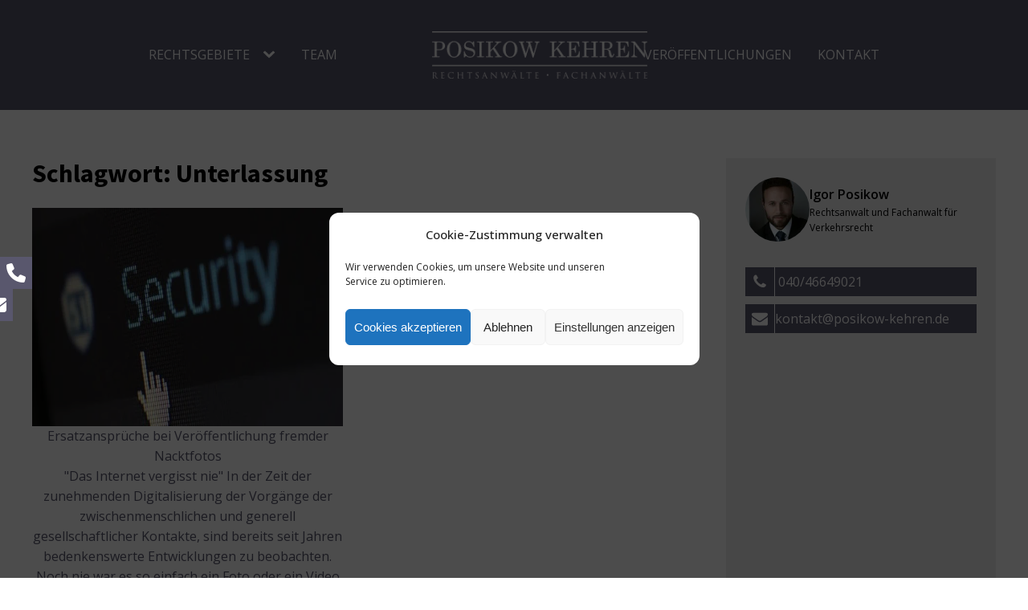

--- FILE ---
content_type: text/html; charset=UTF-8
request_url: https://www.kanzlei-posikow.de/tag/unterlassung/
body_size: 19594
content:
<!DOCTYPE html>
<html lang="de" prefix="og: https://ogp.me/ns#" >
<head>
<meta charset="UTF-8">
<meta name="viewport" content="width=device-width, initial-scale=1.0">
<!-- WP_HEAD() START -->
<link rel="preload" as="style" href="https://www.kanzlei-posikow.de/wp-content/cache/perfmatters/www.kanzlei-posikow.de/fonts/c1f8470b91e1.google-fonts.min.css" >
<link rel="stylesheet" href="https://www.kanzlei-posikow.de/wp-content/cache/perfmatters/www.kanzlei-posikow.de/fonts/c1f8470b91e1.google-fonts.min.css">
	<style>img:is([sizes="auto" i], [sizes^="auto," i]) { contain-intrinsic-size: 3000px 1500px }</style>
	
            <script data-no-defer="1" data-ezscrex="false" data-cfasync="false" data-pagespeed-no-defer data-cookieconsent="ignore">
                var ctPublicFunctions = {"_ajax_nonce":"cb54e77890","_rest_nonce":"58ac3d3ec1","_ajax_url":"\/wp-admin\/admin-ajax.php","_rest_url":"https:\/\/www.kanzlei-posikow.de\/wp-json\/","data__cookies_type":"native","data__ajax_type":"admin_ajax","data__bot_detector_enabled":"0","data__frontend_data_log_enabled":1,"cookiePrefix":"","wprocket_detected":false,"host_url":"www.kanzlei-posikow.de","text__ee_click_to_select":"Klicke, um die gesamten Daten auszuw\u00e4hlen","text__ee_original_email":"Die vollst\u00e4ndige Adresse lautet","text__ee_got_it":"Verstanden","text__ee_blocked":"Blockiert","text__ee_cannot_connect":"Kann keine Verbindung herstellen","text__ee_cannot_decode":"Kann E-Mail nicht dekodieren. Unbekannter Grund","text__ee_email_decoder":"CleanTalk E-Mail-Decoder","text__ee_wait_for_decoding":"Die Magie ist unterwegs!","text__ee_decoding_process":"Bitte warte einen Moment, w\u00e4hrend wir die Kontaktdaten entschl\u00fcsseln."}
            </script>
        
            <script data-no-defer="1" data-ezscrex="false" data-cfasync="false" data-pagespeed-no-defer data-cookieconsent="ignore">
                var ctPublic = {"_ajax_nonce":"cb54e77890","settings__forms__check_internal":"0","settings__forms__check_external":"0","settings__forms__force_protection":0,"settings__forms__search_test":"1","settings__forms__wc_add_to_cart":"0","settings__data__bot_detector_enabled":"0","settings__sfw__anti_crawler":0,"blog_home":"https:\/\/www.kanzlei-posikow.de\/","pixel__setting":"0","pixel__enabled":false,"pixel__url":null,"data__email_check_before_post":"1","data__email_check_exist_post":"0","data__cookies_type":"native","data__key_is_ok":true,"data__visible_fields_required":true,"wl_brandname":"Anti-Spam by CleanTalk","wl_brandname_short":"CleanTalk","ct_checkjs_key":1915324421,"emailEncoderPassKey":"7ee164fe81c832e29656a34fbd0e39a7","bot_detector_forms_excluded":"W10=","advancedCacheExists":false,"varnishCacheExists":false,"wc_ajax_add_to_cart":false}
            </script>
        
<!-- Suchmaschinen-Optimierung durch Rank Math PRO - https://rankmath.com/ -->
<title>Unterlassung Archive - Kanzlei Posikow</title><link rel="preload" href="https://www.kanzlei-posikow.de/wp-content/cache/perfmatters/www.kanzlei-posikow.de/fonts/memvYaGs126MiZpBA-UvWbX2vVnXBbObj2OVTS-mu0SC55I.woff2" as="font" type="font/woff2" crossorigin><link rel="preload" href="https://www.kanzlei-posikow.de/wp-content/cache/perfmatters/www.kanzlei-posikow.de/fonts/6xKydSBYKcSV-LCoeQqfX1RYOo3ig4vwlxdu3cOWxw.woff2" as="font" type="font/woff2" crossorigin><link rel="preload" href="https://www.kanzlei-posikow.de/wp-content/plugins/side-menu-lite/vendors/fontawesome/webfonts/fa-solid-900.woff2" as="font" type="font/woff2" crossorigin>
<meta name="robots" content="index, follow, max-snippet:-1, max-video-preview:-1, max-image-preview:large"/>
<link rel="canonical" href="https://www.kanzlei-posikow.de/tag/unterlassung/" />
<meta property="og:locale" content="de_DE" />
<meta property="og:type" content="article" />
<meta property="og:title" content="Unterlassung Archive - Kanzlei Posikow" />
<meta property="og:url" content="https://www.kanzlei-posikow.de/tag/unterlassung/" />
<meta property="og:site_name" content="Kanzlei Posikow" />
<meta name="twitter:card" content="summary_large_image" />
<meta name="twitter:title" content="Unterlassung Archive - Kanzlei Posikow" />
<meta name="twitter:label1" content="Beiträge" />
<meta name="twitter:data1" content="1" />
<script type="application/ld+json" class="rank-math-schema">{"@context":"https://schema.org","@graph":[{"@type":"Person","@id":"https://www.kanzlei-posikow.de/#person","name":"Kanzlei Posikow"},{"@type":"WebSite","@id":"https://www.kanzlei-posikow.de/#website","url":"https://www.kanzlei-posikow.de","name":"Kanzlei Posikow","publisher":{"@id":"https://www.kanzlei-posikow.de/#person"},"inLanguage":"de"},{"@type":"CollectionPage","@id":"https://www.kanzlei-posikow.de/tag/unterlassung/#webpage","url":"https://www.kanzlei-posikow.de/tag/unterlassung/","name":"Unterlassung Archive - Kanzlei Posikow","isPartOf":{"@id":"https://www.kanzlei-posikow.de/#website"},"inLanguage":"de"}]}</script>
<!-- /Rank Math WordPress SEO Plugin -->

<link rel="alternate" type="application/rss+xml" title="Kanzlei Posikow &raquo; Feed" href="https://www.kanzlei-posikow.de/feed/" />
<style id='wp-block-library-inline-css'>
:root{--wp-admin-theme-color:#007cba;--wp-admin-theme-color--rgb:0,124,186;--wp-admin-theme-color-darker-10:#006ba1;--wp-admin-theme-color-darker-10--rgb:0,107,161;--wp-admin-theme-color-darker-20:#005a87;--wp-admin-theme-color-darker-20--rgb:0,90,135;--wp-admin-border-width-focus:2px;--wp-block-synced-color:#7a00df;--wp-block-synced-color--rgb:122,0,223;--wp-bound-block-color:var(--wp-block-synced-color)}@media (min-resolution:192dpi){:root{--wp-admin-border-width-focus:1.5px}}.wp-element-button{cursor:pointer}:root{--wp--preset--font-size--normal:16px;--wp--preset--font-size--huge:42px}:root .has-very-light-gray-background-color{background-color:#eee}:root .has-very-dark-gray-background-color{background-color:#313131}:root .has-very-light-gray-color{color:#eee}:root .has-very-dark-gray-color{color:#313131}:root .has-vivid-green-cyan-to-vivid-cyan-blue-gradient-background{background:linear-gradient(135deg,#00d084,#0693e3)}:root .has-purple-crush-gradient-background{background:linear-gradient(135deg,#34e2e4,#4721fb 50%,#ab1dfe)}:root .has-hazy-dawn-gradient-background{background:linear-gradient(135deg,#faaca8,#dad0ec)}:root .has-subdued-olive-gradient-background{background:linear-gradient(135deg,#fafae1,#67a671)}:root .has-atomic-cream-gradient-background{background:linear-gradient(135deg,#fdd79a,#004a59)}:root .has-nightshade-gradient-background{background:linear-gradient(135deg,#330968,#31cdcf)}:root .has-midnight-gradient-background{background:linear-gradient(135deg,#020381,#2874fc)}.has-regular-font-size{font-size:1em}.has-larger-font-size{font-size:2.625em}.has-normal-font-size{font-size:var(--wp--preset--font-size--normal)}.has-huge-font-size{font-size:var(--wp--preset--font-size--huge)}.has-text-align-center{text-align:center}.has-text-align-left{text-align:left}.has-text-align-right{text-align:right}#end-resizable-editor-section{display:none}.aligncenter{clear:both}.items-justified-left{justify-content:flex-start}.items-justified-center{justify-content:center}.items-justified-right{justify-content:flex-end}.items-justified-space-between{justify-content:space-between}.screen-reader-text{border:0;clip-path:inset(50%);height:1px;margin:-1px;overflow:hidden;padding:0;position:absolute;width:1px;word-wrap:normal!important}.screen-reader-text:focus{background-color:#ddd;clip-path:none;color:#444;display:block;font-size:1em;height:auto;left:5px;line-height:normal;padding:15px 23px 14px;text-decoration:none;top:5px;width:auto;z-index:100000}html :where(.has-border-color){border-style:solid}html :where([style*=border-top-color]){border-top-style:solid}html :where([style*=border-right-color]){border-right-style:solid}html :where([style*=border-bottom-color]){border-bottom-style:solid}html :where([style*=border-left-color]){border-left-style:solid}html :where([style*=border-width]){border-style:solid}html :where([style*=border-top-width]){border-top-style:solid}html :where([style*=border-right-width]){border-right-style:solid}html :where([style*=border-bottom-width]){border-bottom-style:solid}html :where([style*=border-left-width]){border-left-style:solid}html :where(img[class*=wp-image-]){height:auto;max-width:100%}:where(figure){margin:0 0 1em}html :where(.is-position-sticky){--wp-admin--admin-bar--position-offset:var(--wp-admin--admin-bar--height,0px)}@media screen and (max-width:600px){html :where(.is-position-sticky){--wp-admin--admin-bar--position-offset:0px}}
</style>
<style id='classic-theme-styles-inline-css'>
/*! This file is auto-generated */
.wp-block-button__link{color:#fff;background-color:#32373c;border-radius:9999px;box-shadow:none;text-decoration:none;padding:calc(.667em + 2px) calc(1.333em + 2px);font-size:1.125em}.wp-block-file__button{background:#32373c;color:#fff;text-decoration:none}
</style>
<link rel='stylesheet' id='fluent-forms-public-css' href='https://www.kanzlei-posikow.de/wp-content/plugins/fluentform/assets/css/fluent-forms-public.css' media='all' />
<link rel='stylesheet' id='fluentform-public-default-css' href='https://www.kanzlei-posikow.de/wp-content/plugins/fluentform/assets/css/fluentform-public-default.css' media='all' />
<style id='global-styles-inline-css'>
:root{--wp--preset--aspect-ratio--square: 1;--wp--preset--aspect-ratio--4-3: 4/3;--wp--preset--aspect-ratio--3-4: 3/4;--wp--preset--aspect-ratio--3-2: 3/2;--wp--preset--aspect-ratio--2-3: 2/3;--wp--preset--aspect-ratio--16-9: 16/9;--wp--preset--aspect-ratio--9-16: 9/16;--wp--preset--color--black: #000000;--wp--preset--color--cyan-bluish-gray: #abb8c3;--wp--preset--color--white: #ffffff;--wp--preset--color--pale-pink: #f78da7;--wp--preset--color--vivid-red: #cf2e2e;--wp--preset--color--luminous-vivid-orange: #ff6900;--wp--preset--color--luminous-vivid-amber: #fcb900;--wp--preset--color--light-green-cyan: #7bdcb5;--wp--preset--color--vivid-green-cyan: #00d084;--wp--preset--color--pale-cyan-blue: #8ed1fc;--wp--preset--color--vivid-cyan-blue: #0693e3;--wp--preset--color--vivid-purple: #9b51e0;--wp--preset--color--base: #f9f9f9;--wp--preset--color--base-2: #ffffff;--wp--preset--color--contrast: #111111;--wp--preset--color--contrast-2: #636363;--wp--preset--color--contrast-3: #A4A4A4;--wp--preset--color--accent: #cfcabe;--wp--preset--color--accent-2: #c2a990;--wp--preset--color--accent-3: #d8613c;--wp--preset--color--accent-4: #b1c5a4;--wp--preset--color--accent-5: #b5bdbc;--wp--preset--gradient--vivid-cyan-blue-to-vivid-purple: linear-gradient(135deg,rgba(6,147,227,1) 0%,rgb(155,81,224) 100%);--wp--preset--gradient--light-green-cyan-to-vivid-green-cyan: linear-gradient(135deg,rgb(122,220,180) 0%,rgb(0,208,130) 100%);--wp--preset--gradient--luminous-vivid-amber-to-luminous-vivid-orange: linear-gradient(135deg,rgba(252,185,0,1) 0%,rgba(255,105,0,1) 100%);--wp--preset--gradient--luminous-vivid-orange-to-vivid-red: linear-gradient(135deg,rgba(255,105,0,1) 0%,rgb(207,46,46) 100%);--wp--preset--gradient--very-light-gray-to-cyan-bluish-gray: linear-gradient(135deg,rgb(238,238,238) 0%,rgb(169,184,195) 100%);--wp--preset--gradient--cool-to-warm-spectrum: linear-gradient(135deg,rgb(74,234,220) 0%,rgb(151,120,209) 20%,rgb(207,42,186) 40%,rgb(238,44,130) 60%,rgb(251,105,98) 80%,rgb(254,248,76) 100%);--wp--preset--gradient--blush-light-purple: linear-gradient(135deg,rgb(255,206,236) 0%,rgb(152,150,240) 100%);--wp--preset--gradient--blush-bordeaux: linear-gradient(135deg,rgb(254,205,165) 0%,rgb(254,45,45) 50%,rgb(107,0,62) 100%);--wp--preset--gradient--luminous-dusk: linear-gradient(135deg,rgb(255,203,112) 0%,rgb(199,81,192) 50%,rgb(65,88,208) 100%);--wp--preset--gradient--pale-ocean: linear-gradient(135deg,rgb(255,245,203) 0%,rgb(182,227,212) 50%,rgb(51,167,181) 100%);--wp--preset--gradient--electric-grass: linear-gradient(135deg,rgb(202,248,128) 0%,rgb(113,206,126) 100%);--wp--preset--gradient--midnight: linear-gradient(135deg,rgb(2,3,129) 0%,rgb(40,116,252) 100%);--wp--preset--gradient--gradient-1: linear-gradient(to bottom, #cfcabe 0%, #F9F9F9 100%);--wp--preset--gradient--gradient-2: linear-gradient(to bottom, #C2A990 0%, #F9F9F9 100%);--wp--preset--gradient--gradient-3: linear-gradient(to bottom, #D8613C 0%, #F9F9F9 100%);--wp--preset--gradient--gradient-4: linear-gradient(to bottom, #B1C5A4 0%, #F9F9F9 100%);--wp--preset--gradient--gradient-5: linear-gradient(to bottom, #B5BDBC 0%, #F9F9F9 100%);--wp--preset--gradient--gradient-6: linear-gradient(to bottom, #A4A4A4 0%, #F9F9F9 100%);--wp--preset--gradient--gradient-7: linear-gradient(to bottom, #cfcabe 50%, #F9F9F9 50%);--wp--preset--gradient--gradient-8: linear-gradient(to bottom, #C2A990 50%, #F9F9F9 50%);--wp--preset--gradient--gradient-9: linear-gradient(to bottom, #D8613C 50%, #F9F9F9 50%);--wp--preset--gradient--gradient-10: linear-gradient(to bottom, #B1C5A4 50%, #F9F9F9 50%);--wp--preset--gradient--gradient-11: linear-gradient(to bottom, #B5BDBC 50%, #F9F9F9 50%);--wp--preset--gradient--gradient-12: linear-gradient(to bottom, #A4A4A4 50%, #F9F9F9 50%);--wp--preset--font-size--small: 0.9rem;--wp--preset--font-size--medium: 1.05rem;--wp--preset--font-size--large: clamp(1.39rem, 1.39rem + ((1vw - 0.2rem) * 0.767), 1.85rem);--wp--preset--font-size--x-large: clamp(1.85rem, 1.85rem + ((1vw - 0.2rem) * 1.083), 2.5rem);--wp--preset--font-size--xx-large: clamp(2.5rem, 2.5rem + ((1vw - 0.2rem) * 1.283), 3.27rem);--wp--preset--font-family--body: "Inter", sans-serif;--wp--preset--font-family--heading: Cardo;--wp--preset--font-family--system-sans-serif: -apple-system, BlinkMacSystemFont, avenir next, avenir, segoe ui, helvetica neue, helvetica, Cantarell, Ubuntu, roboto, noto, arial, sans-serif;--wp--preset--font-family--system-serif: Iowan Old Style, Apple Garamond, Baskerville, Times New Roman, Droid Serif, Times, Source Serif Pro, serif, Apple Color Emoji, Segoe UI Emoji, Segoe UI Symbol;--wp--preset--spacing--20: min(1.5rem, 2vw);--wp--preset--spacing--30: min(2.5rem, 3vw);--wp--preset--spacing--40: min(4rem, 5vw);--wp--preset--spacing--50: min(6.5rem, 8vw);--wp--preset--spacing--60: min(10.5rem, 13vw);--wp--preset--spacing--70: 3.38rem;--wp--preset--spacing--80: 5.06rem;--wp--preset--spacing--10: 1rem;--wp--preset--shadow--natural: 6px 6px 9px rgba(0, 0, 0, 0.2);--wp--preset--shadow--deep: 12px 12px 50px rgba(0, 0, 0, 0.4);--wp--preset--shadow--sharp: 6px 6px 0px rgba(0, 0, 0, 0.2);--wp--preset--shadow--outlined: 6px 6px 0px -3px rgba(255, 255, 255, 1), 6px 6px rgba(0, 0, 0, 1);--wp--preset--shadow--crisp: 6px 6px 0px rgba(0, 0, 0, 1);}:root :where(.is-layout-flow) > :first-child{margin-block-start: 0;}:root :where(.is-layout-flow) > :last-child{margin-block-end: 0;}:root :where(.is-layout-flow) > *{margin-block-start: 1.2rem;margin-block-end: 0;}:root :where(.is-layout-constrained) > :first-child{margin-block-start: 0;}:root :where(.is-layout-constrained) > :last-child{margin-block-end: 0;}:root :where(.is-layout-constrained) > *{margin-block-start: 1.2rem;margin-block-end: 0;}:root :where(.is-layout-flex){gap: 1.2rem;}:root :where(.is-layout-grid){gap: 1.2rem;}body .is-layout-flex{display: flex;}.is-layout-flex{flex-wrap: wrap;align-items: center;}.is-layout-flex > :is(*, div){margin: 0;}body .is-layout-grid{display: grid;}.is-layout-grid > :is(*, div){margin: 0;}.has-black-color{color: var(--wp--preset--color--black) !important;}.has-cyan-bluish-gray-color{color: var(--wp--preset--color--cyan-bluish-gray) !important;}.has-white-color{color: var(--wp--preset--color--white) !important;}.has-pale-pink-color{color: var(--wp--preset--color--pale-pink) !important;}.has-vivid-red-color{color: var(--wp--preset--color--vivid-red) !important;}.has-luminous-vivid-orange-color{color: var(--wp--preset--color--luminous-vivid-orange) !important;}.has-luminous-vivid-amber-color{color: var(--wp--preset--color--luminous-vivid-amber) !important;}.has-light-green-cyan-color{color: var(--wp--preset--color--light-green-cyan) !important;}.has-vivid-green-cyan-color{color: var(--wp--preset--color--vivid-green-cyan) !important;}.has-pale-cyan-blue-color{color: var(--wp--preset--color--pale-cyan-blue) !important;}.has-vivid-cyan-blue-color{color: var(--wp--preset--color--vivid-cyan-blue) !important;}.has-vivid-purple-color{color: var(--wp--preset--color--vivid-purple) !important;}.has-black-background-color{background-color: var(--wp--preset--color--black) !important;}.has-cyan-bluish-gray-background-color{background-color: var(--wp--preset--color--cyan-bluish-gray) !important;}.has-white-background-color{background-color: var(--wp--preset--color--white) !important;}.has-pale-pink-background-color{background-color: var(--wp--preset--color--pale-pink) !important;}.has-vivid-red-background-color{background-color: var(--wp--preset--color--vivid-red) !important;}.has-luminous-vivid-orange-background-color{background-color: var(--wp--preset--color--luminous-vivid-orange) !important;}.has-luminous-vivid-amber-background-color{background-color: var(--wp--preset--color--luminous-vivid-amber) !important;}.has-light-green-cyan-background-color{background-color: var(--wp--preset--color--light-green-cyan) !important;}.has-vivid-green-cyan-background-color{background-color: var(--wp--preset--color--vivid-green-cyan) !important;}.has-pale-cyan-blue-background-color{background-color: var(--wp--preset--color--pale-cyan-blue) !important;}.has-vivid-cyan-blue-background-color{background-color: var(--wp--preset--color--vivid-cyan-blue) !important;}.has-vivid-purple-background-color{background-color: var(--wp--preset--color--vivid-purple) !important;}.has-black-border-color{border-color: var(--wp--preset--color--black) !important;}.has-cyan-bluish-gray-border-color{border-color: var(--wp--preset--color--cyan-bluish-gray) !important;}.has-white-border-color{border-color: var(--wp--preset--color--white) !important;}.has-pale-pink-border-color{border-color: var(--wp--preset--color--pale-pink) !important;}.has-vivid-red-border-color{border-color: var(--wp--preset--color--vivid-red) !important;}.has-luminous-vivid-orange-border-color{border-color: var(--wp--preset--color--luminous-vivid-orange) !important;}.has-luminous-vivid-amber-border-color{border-color: var(--wp--preset--color--luminous-vivid-amber) !important;}.has-light-green-cyan-border-color{border-color: var(--wp--preset--color--light-green-cyan) !important;}.has-vivid-green-cyan-border-color{border-color: var(--wp--preset--color--vivid-green-cyan) !important;}.has-pale-cyan-blue-border-color{border-color: var(--wp--preset--color--pale-cyan-blue) !important;}.has-vivid-cyan-blue-border-color{border-color: var(--wp--preset--color--vivid-cyan-blue) !important;}.has-vivid-purple-border-color{border-color: var(--wp--preset--color--vivid-purple) !important;}.has-vivid-cyan-blue-to-vivid-purple-gradient-background{background: var(--wp--preset--gradient--vivid-cyan-blue-to-vivid-purple) !important;}.has-light-green-cyan-to-vivid-green-cyan-gradient-background{background: var(--wp--preset--gradient--light-green-cyan-to-vivid-green-cyan) !important;}.has-luminous-vivid-amber-to-luminous-vivid-orange-gradient-background{background: var(--wp--preset--gradient--luminous-vivid-amber-to-luminous-vivid-orange) !important;}.has-luminous-vivid-orange-to-vivid-red-gradient-background{background: var(--wp--preset--gradient--luminous-vivid-orange-to-vivid-red) !important;}.has-very-light-gray-to-cyan-bluish-gray-gradient-background{background: var(--wp--preset--gradient--very-light-gray-to-cyan-bluish-gray) !important;}.has-cool-to-warm-spectrum-gradient-background{background: var(--wp--preset--gradient--cool-to-warm-spectrum) !important;}.has-blush-light-purple-gradient-background{background: var(--wp--preset--gradient--blush-light-purple) !important;}.has-blush-bordeaux-gradient-background{background: var(--wp--preset--gradient--blush-bordeaux) !important;}.has-luminous-dusk-gradient-background{background: var(--wp--preset--gradient--luminous-dusk) !important;}.has-pale-ocean-gradient-background{background: var(--wp--preset--gradient--pale-ocean) !important;}.has-electric-grass-gradient-background{background: var(--wp--preset--gradient--electric-grass) !important;}.has-midnight-gradient-background{background: var(--wp--preset--gradient--midnight) !important;}.has-small-font-size{font-size: var(--wp--preset--font-size--small) !important;}.has-medium-font-size{font-size: var(--wp--preset--font-size--medium) !important;}.has-large-font-size{font-size: var(--wp--preset--font-size--large) !important;}.has-x-large-font-size{font-size: var(--wp--preset--font-size--x-large) !important;}:where(.wp-site-blocks *:focus){outline-width:2px;outline-style:solid}
</style>
<link rel='stylesheet' id='cleantalk-public-css-css' href='https://www.kanzlei-posikow.de/wp-content/plugins/cleantalk-spam-protect/css/cleantalk-public.min.css' media='all' />
<link rel='stylesheet' id='cleantalk-email-decoder-css-css' href='https://www.kanzlei-posikow.de/wp-content/plugins/cleantalk-spam-protect/css/cleantalk-email-decoder.min.css' media='all' />
<link rel='stylesheet' id='oxygen-css' href='https://www.kanzlei-posikow.de/wp-content/plugins/oxygen/component-framework/oxygen.css' media='all' />
<link rel='stylesheet' id='side-menu-lite-css' href='https://www.kanzlei-posikow.de/wp-content/plugins/side-menu-lite/public/assets/css/style.min.css' media='all' />
<link rel='stylesheet' id='side-menu-lite-fontawesome-css' href='https://www.kanzlei-posikow.de/wp-content/plugins/side-menu-lite/vendors/fontawesome/css/all.css' media='all' />
<link rel='stylesheet' id='cmplz-general-css' href='https://www.kanzlei-posikow.de/wp-content/plugins/complianz-gdpr/assets/css/cookieblocker.min.css' media='all' />
<script src="https://www.kanzlei-posikow.de/wp-content/plugins/cleantalk-spam-protect/js/apbct-public-bundle_gathering.min.js" id="apbct-public-bundle_gathering.min-js-js" defer></script>
<script src="https://www.kanzlei-posikow.de/wp-includes/js/jquery/jquery.min.js" id="jquery-core-js"></script>
<link rel="https://api.w.org/" href="https://www.kanzlei-posikow.de/wp-json/" /><link rel="alternate" title="JSON" type="application/json" href="https://www.kanzlei-posikow.de/wp-json/wp/v2/tags/52" /><link rel="EditURI" type="application/rsd+xml" title="RSD" href="https://www.kanzlei-posikow.de/xmlrpc.php?rsd" />
			<style>.cmplz-hidden {
					display: none !important;
				}</style><style class='wp-fonts-local'>
@font-face{font-family:Inter;font-style:normal;font-weight:300 900;font-display:fallback;src:url('https://www.kanzlei-posikow.de/wp-content/themes/oxygen-is-not-a-theme/assets/fonts/inter/Inter-VariableFont_slnt,wght.woff2') format('woff2');font-stretch:normal;}
@font-face{font-family:Cardo;font-style:normal;font-weight:400;font-display:fallback;src:url('https://www.kanzlei-posikow.de/wp-content/themes/oxygen-is-not-a-theme/assets/fonts/cardo/cardo_normal_400.woff2') format('woff2');}
@font-face{font-family:Cardo;font-style:italic;font-weight:400;font-display:fallback;src:url('https://www.kanzlei-posikow.de/wp-content/themes/oxygen-is-not-a-theme/assets/fonts/cardo/cardo_italic_400.woff2') format('woff2');}
@font-face{font-family:Cardo;font-style:normal;font-weight:700;font-display:fallback;src:url('https://www.kanzlei-posikow.de/wp-content/themes/oxygen-is-not-a-theme/assets/fonts/cardo/cardo_normal_700.woff2') format('woff2');}
</style>
<link rel="icon" href="https://www.kanzlei-posikow.de/wp-content/uploads/2019/11/cropped-Icon-32x32.jpg" sizes="32x32" />
<link rel="icon" href="https://www.kanzlei-posikow.de/wp-content/uploads/2019/11/cropped-Icon-192x192.jpg" sizes="192x192" />
<link rel="apple-touch-icon" href="https://www.kanzlei-posikow.de/wp-content/uploads/2019/11/cropped-Icon-180x180.jpg" />
<meta name="msapplication-TileImage" content="https://www.kanzlei-posikow.de/wp-content/uploads/2019/11/cropped-Icon-270x270.jpg" />
<link rel='stylesheet' id='oxygen-cache-2357-css' href='//www.kanzlei-posikow.de/wp-content/uploads/oxygen/css/2357.css?cache=1719498388' media='all' />
<link rel='stylesheet' id='oxygen-cache-2464-css' href='//www.kanzlei-posikow.de/wp-content/uploads/oxygen/css/2464.css?cache=1719488453' media='all' />
<link rel='stylesheet' id='oxygen-universal-styles-css' href='//www.kanzlei-posikow.de/wp-content/uploads/oxygen/css/universal.css?cache=1747123164' media='all' />
<noscript><style>.perfmatters-lazy[data-src]{display:none !important;}</style></noscript><style>.perfmatters-lazy.pmloaded,.perfmatters-lazy.pmloaded>img,.perfmatters-lazy>img.pmloaded,.perfmatters-lazy[data-ll-status=entered]{animation:500ms pmFadeIn}@keyframes pmFadeIn{0%{opacity:0}100%{opacity:1}}</style><!-- END OF WP_HEAD() -->
</head>
<body data-cmplz=1 class="archive tag tag-unterlassung tag-52 wp-embed-responsive wp-theme-oxygen-is-not-a-theme  oxygen-body" >




						<section id="section-2-2357" class=" ct-section" ><div class="ct-section-inner-wrap"><a id="link-3-2357" class="ct-link" href="https://www.kanzlei-posikow.de/" target="_self"   title="Startseite"><img width="300" height="65"  id="image-4-2357" alt="" src="https://www.kanzlei-posikow.de/wp-content/uploads/2021/06/POSIKOW-KEHREN_2021_white-300x65.png" class="ct-image" srcset="https://www.kanzlei-posikow.de/wp-content/uploads/2021/06/POSIKOW-KEHREN_2021_white-300x65.png 300w, https://www.kanzlei-posikow.de/wp-content/uploads/2021/06/POSIKOW-KEHREN_2021_white-200x43.png 200w" sizes="(max-width: 300px) 100vw, 300px" /></a>
		<nav id="-site-navigation-5-2357" class="oxy-site-navigation "  x-data="oxyA11yMenuData" aria-label="Main">
        <!-- Default styles -->
        <style>
            
                        @media (max-width: 1023px) {
                    #-site-navigation-5-2357.oxy-site-navigation .oxy-site-navigation__mobile-open-button {
                display: initial;
            }

            #-site-navigation-5-2357.oxy-site-navigation .oxy-site-navigation__mobile-close-wrapper {
                display: initial;
            }
            /* End Mobile Styles - Buttons */

            /* Mobile Styles -- Off-Canvas */
            #-site-navigation-5-2357 .oxy-site-navigation__skip-link {
                display: none;
            }

            #-site-navigation-5-2357.oxy-site-navigation > ul:not(.open) {
            display: none;
            }

            #-site-navigation-5-2357.oxy-site-navigation > ul {
                position: fixed;
                top: 0;
                flex-direction: column;
                height: 100vh;
                width: 300px;
                /* SETTING */
                padding: 64px 0px;
                /* SETTING */
                overflow: auto;
                background-color: var(--oxynav-neutral-color);
                box-shadow:
                    0px 12.5px 10px rgba(0, 0, 0, 0.035),
                    0px 100px 80px rgba(0, 0, 0, 0.07);
                margin-block-end: 0px;
                margin-block-start: 0px;
                z-index: 9999;
            }

            #-site-navigation-5-2357.oxy-site-navigation ul > li {
                width: 100%;
                flex-wrap: wrap;
            }

            #-site-navigation-5-2357.oxy-site-navigation ul > li > ul > li,
            #-site-navigation-5-2357.oxy-site-navigation ul > li > ul > li > ul > li {
                width: 100%;
                flex-wrap: nowrap;
            }

            #-site-navigation-5-2357.oxy-site-navigation ul > li > ul > li > a,
            #-site-navigation-5-2357.oxy-site-navigation ul > li > ul > li > ul > li > a {
                white-space: normal;
            }

            /* Sub & sub-submenu layout fixes */
            #-site-navigation-5-2357.oxy-site-navigation > ul > li > ul > li {
                flex-wrap: wrap;
            }

            #-site-navigation-5-2357.oxy-site-navigation > ul > li > ul > li > a {
                max-width: 89%;
            }

            #-site-navigation-5-2357.oxy-site-navigation > ul > li > ul > li > img + a {
                width: 60%;
            }
            
            /* Don't use border radius for mobile menu */
            #-site-navigation-5-2357.oxy-site-navigation > ul > li,
            #-site-navigation-5-2357.oxy-site-navigation > ul > li > ul > li:first-of-type,
            #-site-navigation-5-2357.oxy-site-navigation > ul > li > ul > li:last-of-type,
            #-site-navigation-5-2357.oxy-site-navigation > ul > li > ul > li > ul > li:first-of-type,
            #-site-navigation-5-2357.oxy-site-navigation > ul > li > ul > li > ul > li:last-of-type {
                border-radius: 0px;
            }

            #-site-navigation-5-2357.oxy-site-navigation li > ul {
                position: static;
            }
                }
                        /* End Mobile Styles -- Off-Canvas */
        </style>

        <noscript>
            <div class="oxy-site-navigation__noscript">
            JavaScript is disabled in your browser. Please enable JavaScript for a better experience.
            </div>
            <div class="menu-main-container"><ul id="menu-main" class="menu"><li id="menu-item-1210" class="menu-item menu-item-type-custom menu-item-object-custom menu-item-has-children menu-item-1210"><a href="https://www.kanzlei-posikow.de/verkehrsrecht/">RECHTSGEBIETE</a>
<ul class="sub-menu">
	<li id="menu-item-1208" class="menu-item menu-item-type-post_type menu-item-object-page menu-item-1208"><a href="https://www.kanzlei-posikow.de/verkehrsrecht/">Verkehrsrecht</a></li>
	<li id="menu-item-1207" class="menu-item menu-item-type-post_type menu-item-object-page menu-item-1207"><a href="https://www.kanzlei-posikow.de/verkehrsstrafrecht/">Verkehrsstrafrecht</a></li>
	<li id="menu-item-1205" class="menu-item menu-item-type-post_type menu-item-object-page menu-item-1205"><a href="https://www.kanzlei-posikow.de/vertragsrecht/">Vertragsrecht</a></li>
	<li id="menu-item-1204" class="menu-item menu-item-type-post_type menu-item-object-page menu-item-1204"><a href="https://www.kanzlei-posikow.de/schadensersatzrecht/">Schadensersatzrecht</a></li>
	<li id="menu-item-1202" class="menu-item menu-item-type-post_type menu-item-object-page menu-item-1202"><a href="https://www.kanzlei-posikow.de/immobilienrecht/">Immobilienrecht</a></li>
	<li id="menu-item-1200" class="menu-item menu-item-type-post_type menu-item-object-page menu-item-1200"><a href="https://www.kanzlei-posikow.de/startup-beratung/">Startup Beratung</a></li>
</ul>
</li>
<li id="menu-item-1199" class="menu-item menu-item-type-post_type menu-item-object-page menu-item-1199"><a href="https://www.kanzlei-posikow.de/team/">TEAM</a></li>
<li id="menu-item-1319" class="menu-item menu-item-type-custom menu-item-object-custom menu-item-1319"><a href="https://www.kanzlei-posikow.de/veroeffentlichungen/">VERÖFFENTLICHUNGEN</a></li>
<li id="menu-item-1209" class="menu-item menu-item-type-post_type menu-item-object-page menu-item-1209"><a href="https://www.kanzlei-posikow.de/kontakt/">KONTAKT</a></li>
</ul></div>        </noscript>

                        <button 
                class="oxy-site-navigation__mobile-open-button" 
                @click.prevent="rootOpen = !rootOpen; $nextTick( () => $event.target.closest('button').nextElementSibling.querySelector('.oxy-site-navigation__mobile-close-wrapper > button').focus() )" 
                aria-label="Open navigation menu" 
                :aria-expanded="rootOpen" 
                x-ref="openButton">
                    <svg class='icon' viewBox="0 0 25 28">
                        <use xlink:href="#FontAwesomeicon-bars"></use>
                    </svg>
                </button>
            
        
        <ul 
        :class="rootOpen ? 'open' : null" 
        @click.outside="!$event.target?.closest('.oxy-site-navigation') ? rootOpen = false : null"
        @focusout="( ( $event.relatedTarget != null ) && !$event.relatedTarget?.closest('.oxy-site-navigation') ) ? rootOpen = false : null"
        @closemobile="rootOpen = false; $nextTick( () => $refs.openButton.focus() )"
        x-init="menu = [{'ID':1210,'post_author':'25','post_date':'2025-05-12 15:31:54','post_date_gmt':'2016-11-08 06:20:22','post_content':'','post_title':'RECHTSGEBIETE','post_excerpt':'','post_status':'publish','comment_status':'closed','ping_status':'closed','post_password':'','post_name':'rechtsgebiete','to_ping':'','pinged':'','post_modified':'2025-05-12 15:31:54','post_modified_gmt':'2025-05-12 13:31:54','post_content_filtered':'','post_parent':0,'guid':'https:\/\/www.kanzlei-posikow.de\/?p=1210','menu_order':1,'post_type':'nav_menu_item','post_mime_type':'','comment_count':'0','filter':'raw','db_id':1210,'menu_item_parent':'0','object_id':'1210','object':'custom','type':'custom','type_label':'Individueller Link','title':'RECHTSGEBIETE','url':'https:\/\/www.kanzlei-posikow.de\/verkehrsrecht\/','target':'','attr_title':'','description':'','classes':['','menu-item','menu-item-type-custom','menu-item-object-custom'],'xfn':'','current':false,'current_item_ancestor':false,'current_item_parent':false,'menu_image':''},{'ID':1208,'post_author':'25','post_date':'2025-05-12 15:31:54','post_date_gmt':'2016-11-08 06:20:22','post_content':' ','post_title':'','post_excerpt':'','post_status':'publish','comment_status':'closed','ping_status':'closed','post_password':'','post_name':'1208','to_ping':'','pinged':'','post_modified':'2025-05-12 15:31:54','post_modified_gmt':'2025-05-12 13:31:54','post_content_filtered':'','post_parent':0,'guid':'https:\/\/www.kanzlei-posikow.de\/?p=1208','menu_order':2,'post_type':'nav_menu_item','post_mime_type':'','comment_count':'0','filter':'raw','db_id':1208,'menu_item_parent':'1210','object_id':'1075','object':'page','type':'post_type','type_label':'Seite','url':'https:\/\/www.kanzlei-posikow.de\/verkehrsrecht\/','title':'Verkehrsrecht','target':'','attr_title':'','description':'','classes':['','menu-item','menu-item-type-post_type','menu-item-object-page'],'xfn':'','current':false,'current_item_ancestor':false,'current_item_parent':false,'menu_image':''},{'ID':1207,'post_author':'25','post_date':'2025-05-12 15:31:54','post_date_gmt':'2016-11-08 06:20:22','post_content':' ','post_title':'','post_excerpt':'','post_status':'publish','comment_status':'closed','ping_status':'closed','post_password':'','post_name':'1207','to_ping':'','pinged':'','post_modified':'2025-05-12 15:31:54','post_modified_gmt':'2025-05-12 13:31:54','post_content_filtered':'','post_parent':0,'guid':'https:\/\/www.kanzlei-posikow.de\/?p=1207','menu_order':3,'post_type':'nav_menu_item','post_mime_type':'','comment_count':'0','filter':'raw','db_id':1207,'menu_item_parent':'1210','object_id':'1177','object':'page','type':'post_type','type_label':'Seite','url':'https:\/\/www.kanzlei-posikow.de\/verkehrsstrafrecht\/','title':'Verkehrsstrafrecht','target':'','attr_title':'','description':'','classes':['','menu-item','menu-item-type-post_type','menu-item-object-page'],'xfn':'','current':false,'current_item_ancestor':false,'current_item_parent':false,'menu_image':''},{'ID':1205,'post_author':'25','post_date':'2025-05-12 15:31:54','post_date_gmt':'2016-11-08 06:20:22','post_content':' ','post_title':'','post_excerpt':'','post_status':'publish','comment_status':'closed','ping_status':'closed','post_password':'','post_name':'1205','to_ping':'','pinged':'','post_modified':'2025-05-12 15:31:54','post_modified_gmt':'2025-05-12 13:31:54','post_content_filtered':'','post_parent':0,'guid':'https:\/\/www.kanzlei-posikow.de\/?p=1205','menu_order':4,'post_type':'nav_menu_item','post_mime_type':'','comment_count':'0','filter':'raw','db_id':1205,'menu_item_parent':'1210','object_id':'1184','object':'page','type':'post_type','type_label':'Seite','url':'https:\/\/www.kanzlei-posikow.de\/vertragsrecht\/','title':'Vertragsrecht','target':'','attr_title':'','description':'','classes':['','menu-item','menu-item-type-post_type','menu-item-object-page'],'xfn':'','current':false,'current_item_ancestor':false,'current_item_parent':false,'menu_image':''},{'ID':1204,'post_author':'25','post_date':'2025-05-12 15:31:54','post_date_gmt':'2016-11-08 06:20:22','post_content':' ','post_title':'','post_excerpt':'','post_status':'publish','comment_status':'closed','ping_status':'closed','post_password':'','post_name':'1204','to_ping':'','pinged':'','post_modified':'2025-05-12 15:31:54','post_modified_gmt':'2025-05-12 13:31:54','post_content_filtered':'','post_parent':0,'guid':'https:\/\/www.kanzlei-posikow.de\/?p=1204','menu_order':5,'post_type':'nav_menu_item','post_mime_type':'','comment_count':'0','filter':'raw','db_id':1204,'menu_item_parent':'1210','object_id':'1186','object':'page','type':'post_type','type_label':'Seite','url':'https:\/\/www.kanzlei-posikow.de\/schadensersatzrecht\/','title':'Schadensersatzrecht','target':'','attr_title':'','description':'','classes':['','menu-item','menu-item-type-post_type','menu-item-object-page'],'xfn':'','current':false,'current_item_ancestor':false,'current_item_parent':false,'menu_image':''},{'ID':1202,'post_author':'25','post_date':'2025-05-12 15:31:54','post_date_gmt':'2016-11-08 06:20:22','post_content':' ','post_title':'','post_excerpt':'','post_status':'publish','comment_status':'closed','ping_status':'closed','post_password':'','post_name':'1202','to_ping':'','pinged':'','post_modified':'2025-05-12 15:31:54','post_modified_gmt':'2025-05-12 13:31:54','post_content_filtered':'','post_parent':0,'guid':'https:\/\/www.kanzlei-posikow.de\/?p=1202','menu_order':6,'post_type':'nav_menu_item','post_mime_type':'','comment_count':'0','filter':'raw','db_id':1202,'menu_item_parent':'1210','object_id':'1190','object':'page','type':'post_type','type_label':'Seite','url':'https:\/\/www.kanzlei-posikow.de\/immobilienrecht\/','title':'Immobilienrecht','target':'','attr_title':'','description':'','classes':['','menu-item','menu-item-type-post_type','menu-item-object-page'],'xfn':'','current':false,'current_item_ancestor':false,'current_item_parent':false,'menu_image':''},{'ID':1200,'post_author':'25','post_date':'2025-05-12 15:31:54','post_date_gmt':'2016-11-08 06:20:22','post_content':' ','post_title':'','post_excerpt':'','post_status':'publish','comment_status':'closed','ping_status':'closed','post_password':'','post_name':'1200','to_ping':'','pinged':'','post_modified':'2025-05-12 15:31:54','post_modified_gmt':'2025-05-12 13:31:54','post_content_filtered':'','post_parent':0,'guid':'https:\/\/www.kanzlei-posikow.de\/?p=1200','menu_order':7,'post_type':'nav_menu_item','post_mime_type':'','comment_count':'0','filter':'raw','db_id':1200,'menu_item_parent':'1210','object_id':'1194','object':'page','type':'post_type','type_label':'Seite','url':'https:\/\/www.kanzlei-posikow.de\/startup-beratung\/','title':'Startup Beratung','target':'','attr_title':'','description':'','classes':['','menu-item','menu-item-type-post_type','menu-item-object-page'],'xfn':'','current':false,'current_item_ancestor':false,'current_item_parent':false,'menu_image':''},{'ID':1199,'post_author':'25','post_date':'2025-05-12 15:31:54','post_date_gmt':'2016-11-08 06:20:22','post_content':'','post_title':'TEAM','post_excerpt':'','post_status':'publish','comment_status':'closed','ping_status':'closed','post_password':'','post_name':'1199','to_ping':'','pinged':'','post_modified':'2025-05-12 15:31:54','post_modified_gmt':'2025-05-12 13:31:54','post_content_filtered':'','post_parent':0,'guid':'https:\/\/www.kanzlei-posikow.de\/?p=1199','menu_order':8,'post_type':'nav_menu_item','post_mime_type':'','comment_count':'0','filter':'raw','db_id':1199,'menu_item_parent':'0','object_id':'1196','object':'page','type':'post_type','type_label':'Seite','url':'https:\/\/www.kanzlei-posikow.de\/team\/','title':'TEAM','target':'','attr_title':'','description':'','classes':['','menu-item','menu-item-type-post_type','menu-item-object-page'],'xfn':'','current':false,'current_item_ancestor':false,'current_item_parent':false,'menu_image':''},{'ID':1319,'post_author':'25','post_date':'2025-05-12 15:31:54','post_date_gmt':'2016-11-16 22:22:52','post_content':'','post_title':'VER\u00d6FFENTLICHUNGEN','post_excerpt':'','post_status':'publish','comment_status':'closed','ping_status':'closed','post_password':'','post_name':'veroffentlichungen','to_ping':'','pinged':'','post_modified':'2025-05-12 15:31:54','post_modified_gmt':'2025-05-12 13:31:54','post_content_filtered':'','post_parent':0,'guid':'https:\/\/www.kanzlei-posikow.de\/?p=1319','menu_order':9,'post_type':'nav_menu_item','post_mime_type':'','comment_count':'0','filter':'raw','db_id':1319,'menu_item_parent':'0','object_id':'1319','object':'custom','type':'custom','type_label':'Individueller Link','title':'VER\u00d6FFENTLICHUNGEN','url':'https:\/\/www.kanzlei-posikow.de\/veroeffentlichungen\/','target':'','attr_title':'','description':'','classes':['','menu-item','menu-item-type-custom','menu-item-object-custom'],'xfn':'','current':false,'current_item_ancestor':false,'current_item_parent':false,'menu_image':''},{'ID':1209,'post_author':'25','post_date':'2025-05-12 15:31:54','post_date_gmt':'2016-11-08 06:20:22','post_content':'','post_title':'KONTAKT','post_excerpt':'','post_status':'publish','comment_status':'closed','ping_status':'closed','post_password':'','post_name':'kontakt','to_ping':'','pinged':'','post_modified':'2025-05-12 15:31:54','post_modified_gmt':'2025-05-12 13:31:54','post_content_filtered':'','post_parent':0,'guid':'https:\/\/www.kanzlei-posikow.de\/?p=1209','menu_order':10,'post_type':'nav_menu_item','post_mime_type':'','comment_count':'0','filter':'raw','db_id':1209,'menu_item_parent':'0','object_id':'340','object':'page','type':'post_type','type_label':'Seite','url':'https:\/\/www.kanzlei-posikow.de\/kontakt\/','title':'KONTAKT','target':'','attr_title':'','description':'','classes':['','menu-item','menu-item-type-post_type','menu-item-object-page'],'xfn':'','current':false,'current_item_ancestor':false,'current_item_parent':false,'menu_image':''}];"
        x-data="{
            useCtaStyles: 'false',
            howManyCtas: '1'
        }">
            <li class="oxy-site-navigation__mobile-close-wrapper">
                <button 
                aria-label="Close navigation menu" 
                class="oxy-site-navigation__mobile-close-button" 
                @click.prevent="rootOpen = false; $refs.openButton.focus()" 
                @keydown.escape="$dispatch('closemobile')"
                x-ref="closeButton">
                                            <svg class='icon' viewBox="0 0 25 28">
                            <use xlink:href="#FontAwesomeicon-close"></use>
                        </svg>
                                                        </button>
            </li>
            <template x-for="(item, index) in getRootMenuItems">
                <li x-init="if (typeof(item)=='undefined') item={}"
                    x-data="{ 
                    open: false,
                    cta: ( index + 1 ) > ( getRootMenuItems().length - howManyCtas ) && useCtaStyles, 
                    close( focusAfter ) {
                        this.open = false;

                        focusAfter && focusAfter.focus();
                    }
                }" 
                @keydown.escape.prevent.stop="if( !open ) { $dispatch( 'closemobile' ) }; close($refs.parent);" 
                @focusin.window="!$refs.submenu?.contains($event.target) && close()" 
                @mouseover="!rootOpen ? open = true : null" 
                @mouseleave="!rootOpen ? open = false : null" 
                :data-cta="cta"
                :class="typeof(item)!='undefined' && item.classes ? Object.values(item.classes) : ''">
                    <template x-if="item.menu_image">
                        <img :src="item.menu_image" alt="" />
                    </template>
                    <a 
                    x-html="isLanguageSwitcher( item.type_label ) ? item.title : sanitizeItemTitle( item.title )"
                    :data-description="item.description ? item.description : null" 
                    :data-image="item.menu_image ? item.menu_image : null"
                    :target="item.target ? item.target : '_self'"
                    :href="item.url" :aria-current='isCurrentPage(item.url)' 
                    :data-parent-of-current='item.current_item_parent' 
                    @click="rootOpen ? rootOpen = false : null"></a>
                    <template x-if="getChildren(item.ID).length != 0">
                        <button 
                        @touchstart.prevent="open = !open" 
                        @mousedown.prevent="open = !open" 
                        @keydown.enter="open = !open" 
                        @keydown.space="open = !open" 
                        :aria-label='item.title + " sub-menu"' 
                        :aria-expanded="open"
                        x-ref="parent">
                            <svg class='icon' viewBox="0 0 25 28">
                                <use xlink:href="#FontAwesomeicon-chevron-down"></use>
                            </svg>
                        </button>
                    </template>
                    <template x-if="getChildren(item.ID).length != 0">
                        <ul 
                        :class="open ? 'open' : null" 
                        x-ref="submenu" 
                        x-intersect="calculatePosition($el)">
                            <template x-for="item in getChildren(item.ID)">
                                <li x-data="{ 
                                    open: false, 
                                    close( focusAfter ) {
                                        this.open = false;

                                        focusAfter && focusAfter.focus();
                                    }
                                }" 
                                @focusin.window="!$refs.submenu?.contains($event.target) && close()" 
                                @mouseover="!rootOpen ? open = true : null" 
                                @mouseleave="!rootOpen ? open = false : null" 
                                :class="item.classes ? Object.values(item.classes) : ''">
                                <template x-if="item.menu_image">
                                    <img :src="item.menu_image" alt="" />
                                </template>    
                                <a 
                                x-html="item.title" 
                                :data-description="item.description ? item.description : null" 
                                :data-image="item.menu_image ? item.menu_image : null"
                                :target="item.target ? item.target : '_self'"
                                :href="item.url" :aria-current='isCurrentPage(item.url)' 
                                @click="rootOpen ? rootOpen = false : null" 
                                @mouseover="!rootOpen ? open = true : null"></a>
                                    <template x-if="getChildren(item.ID).length != 0">
                                        <button @touchstart.prevent="open = !open" @mousedown.prevent="open = !open" @keydown.enter="open = !open" @keydown.space="open = !open" :aria-label='item.title + " sub-menu"' :aria-expanded="open">
                                            <svg class='icon' viewBox="0 0 25 28">
                                                <use xlink:href="#FontAwesomeicon-chevron-down"></use>
                                            </svg>
                                        </button>
                                    </template>
                                    <template x-if="getChildren(item.ID).length != 0">
                                        <ul :class="open ? 'open' : null" x-ref="submenu" x-intersect="calculatePosition($el)">
                                            <template x-for="item in getChildren(item.ID)">
                                                <li :class="item.classes ? Object.values(item.classes) : ''">
                                                    <template x-if="item.menu_image">
                                                        <img :src="item.menu_image" alt="" />
                                                    </template>  
                                                    <a 
                                                    x-html="item.title" 
                                                    :data-description="item.description ? item.description : null" 
                                                    :data-image="item.menu_image ? item.menu_image : null" 
                                                    :target="item.target ? item.target : '_self'"
                                                    :href="item.url" :aria-current='isCurrentPage(item.url)' 
                                                    @click="rootOpen ? rootOpen = false : null"></a>
                                                </li>
                                            </template>
                                        </ul>
                                    </template>
                                </li>
                            </template>
                        </ul>
                    </template>
                </li>
            </template>
        </ul>

        <script>
            var alpineIntersect = document.createElement('script');
            var alpine = document.createElement('script');

            // Intersect
            alpineIntersect.setAttribute('defer', 'true');
            alpineIntersect.setAttribute('id', 'alpineintersect');
            alpineIntersect.setAttribute('src', 'https://www.kanzlei-posikow.de/wp-content/plugins/oxygen/component-framework/vendor/alpinejs/alpinejs.intersect.3.10.5.js')

            // Alpine
            alpine.setAttribute('defer', 'true');
            alpine.setAttribute('id', 'alpine');
            alpine.setAttribute('src', 'https://www.kanzlei-posikow.de/wp-content/plugins/oxygen/component-framework/vendor/alpinejs/alpinejs.3.10.5.js')

            if (!document.getElementById('alpineintersect')) {
                document.head.appendChild(alpineIntersect);
            }

            if (!document.getElementById('alpine')) {
                document.head.appendChild(alpine);
            }

            document.addEventListener('alpine:init', () => {
                Alpine.data('oxyA11yMenuData', () => ({
                    menu: [{'ID':1210,'post_author':'25','post_date':'2025-05-12 15:31:54','post_date_gmt':'2016-11-08 06:20:22','post_content':'','post_title':'RECHTSGEBIETE','post_excerpt':'','post_status':'publish','comment_status':'closed','ping_status':'closed','post_password':'','post_name':'rechtsgebiete','to_ping':'','pinged':'','post_modified':'2025-05-12 15:31:54','post_modified_gmt':'2025-05-12 13:31:54','post_content_filtered':'','post_parent':0,'guid':'https:\/\/www.kanzlei-posikow.de\/?p=1210','menu_order':1,'post_type':'nav_menu_item','post_mime_type':'','comment_count':'0','filter':'raw','db_id':1210,'menu_item_parent':'0','object_id':'1210','object':'custom','type':'custom','type_label':'Individueller Link','title':'RECHTSGEBIETE','url':'https:\/\/www.kanzlei-posikow.de\/verkehrsrecht\/','target':'','attr_title':'','description':'','classes':['','menu-item','menu-item-type-custom','menu-item-object-custom'],'xfn':'','current':false,'current_item_ancestor':false,'current_item_parent':false,'menu_image':''},{'ID':1208,'post_author':'25','post_date':'2025-05-12 15:31:54','post_date_gmt':'2016-11-08 06:20:22','post_content':' ','post_title':'','post_excerpt':'','post_status':'publish','comment_status':'closed','ping_status':'closed','post_password':'','post_name':'1208','to_ping':'','pinged':'','post_modified':'2025-05-12 15:31:54','post_modified_gmt':'2025-05-12 13:31:54','post_content_filtered':'','post_parent':0,'guid':'https:\/\/www.kanzlei-posikow.de\/?p=1208','menu_order':2,'post_type':'nav_menu_item','post_mime_type':'','comment_count':'0','filter':'raw','db_id':1208,'menu_item_parent':'1210','object_id':'1075','object':'page','type':'post_type','type_label':'Seite','url':'https:\/\/www.kanzlei-posikow.de\/verkehrsrecht\/','title':'Verkehrsrecht','target':'','attr_title':'','description':'','classes':['','menu-item','menu-item-type-post_type','menu-item-object-page'],'xfn':'','current':false,'current_item_ancestor':false,'current_item_parent':false,'menu_image':''},{'ID':1207,'post_author':'25','post_date':'2025-05-12 15:31:54','post_date_gmt':'2016-11-08 06:20:22','post_content':' ','post_title':'','post_excerpt':'','post_status':'publish','comment_status':'closed','ping_status':'closed','post_password':'','post_name':'1207','to_ping':'','pinged':'','post_modified':'2025-05-12 15:31:54','post_modified_gmt':'2025-05-12 13:31:54','post_content_filtered':'','post_parent':0,'guid':'https:\/\/www.kanzlei-posikow.de\/?p=1207','menu_order':3,'post_type':'nav_menu_item','post_mime_type':'','comment_count':'0','filter':'raw','db_id':1207,'menu_item_parent':'1210','object_id':'1177','object':'page','type':'post_type','type_label':'Seite','url':'https:\/\/www.kanzlei-posikow.de\/verkehrsstrafrecht\/','title':'Verkehrsstrafrecht','target':'','attr_title':'','description':'','classes':['','menu-item','menu-item-type-post_type','menu-item-object-page'],'xfn':'','current':false,'current_item_ancestor':false,'current_item_parent':false,'menu_image':''},{'ID':1205,'post_author':'25','post_date':'2025-05-12 15:31:54','post_date_gmt':'2016-11-08 06:20:22','post_content':' ','post_title':'','post_excerpt':'','post_status':'publish','comment_status':'closed','ping_status':'closed','post_password':'','post_name':'1205','to_ping':'','pinged':'','post_modified':'2025-05-12 15:31:54','post_modified_gmt':'2025-05-12 13:31:54','post_content_filtered':'','post_parent':0,'guid':'https:\/\/www.kanzlei-posikow.de\/?p=1205','menu_order':4,'post_type':'nav_menu_item','post_mime_type':'','comment_count':'0','filter':'raw','db_id':1205,'menu_item_parent':'1210','object_id':'1184','object':'page','type':'post_type','type_label':'Seite','url':'https:\/\/www.kanzlei-posikow.de\/vertragsrecht\/','title':'Vertragsrecht','target':'','attr_title':'','description':'','classes':['','menu-item','menu-item-type-post_type','menu-item-object-page'],'xfn':'','current':false,'current_item_ancestor':false,'current_item_parent':false,'menu_image':''},{'ID':1204,'post_author':'25','post_date':'2025-05-12 15:31:54','post_date_gmt':'2016-11-08 06:20:22','post_content':' ','post_title':'','post_excerpt':'','post_status':'publish','comment_status':'closed','ping_status':'closed','post_password':'','post_name':'1204','to_ping':'','pinged':'','post_modified':'2025-05-12 15:31:54','post_modified_gmt':'2025-05-12 13:31:54','post_content_filtered':'','post_parent':0,'guid':'https:\/\/www.kanzlei-posikow.de\/?p=1204','menu_order':5,'post_type':'nav_menu_item','post_mime_type':'','comment_count':'0','filter':'raw','db_id':1204,'menu_item_parent':'1210','object_id':'1186','object':'page','type':'post_type','type_label':'Seite','url':'https:\/\/www.kanzlei-posikow.de\/schadensersatzrecht\/','title':'Schadensersatzrecht','target':'','attr_title':'','description':'','classes':['','menu-item','menu-item-type-post_type','menu-item-object-page'],'xfn':'','current':false,'current_item_ancestor':false,'current_item_parent':false,'menu_image':''},{'ID':1202,'post_author':'25','post_date':'2025-05-12 15:31:54','post_date_gmt':'2016-11-08 06:20:22','post_content':' ','post_title':'','post_excerpt':'','post_status':'publish','comment_status':'closed','ping_status':'closed','post_password':'','post_name':'1202','to_ping':'','pinged':'','post_modified':'2025-05-12 15:31:54','post_modified_gmt':'2025-05-12 13:31:54','post_content_filtered':'','post_parent':0,'guid':'https:\/\/www.kanzlei-posikow.de\/?p=1202','menu_order':6,'post_type':'nav_menu_item','post_mime_type':'','comment_count':'0','filter':'raw','db_id':1202,'menu_item_parent':'1210','object_id':'1190','object':'page','type':'post_type','type_label':'Seite','url':'https:\/\/www.kanzlei-posikow.de\/immobilienrecht\/','title':'Immobilienrecht','target':'','attr_title':'','description':'','classes':['','menu-item','menu-item-type-post_type','menu-item-object-page'],'xfn':'','current':false,'current_item_ancestor':false,'current_item_parent':false,'menu_image':''},{'ID':1200,'post_author':'25','post_date':'2025-05-12 15:31:54','post_date_gmt':'2016-11-08 06:20:22','post_content':' ','post_title':'','post_excerpt':'','post_status':'publish','comment_status':'closed','ping_status':'closed','post_password':'','post_name':'1200','to_ping':'','pinged':'','post_modified':'2025-05-12 15:31:54','post_modified_gmt':'2025-05-12 13:31:54','post_content_filtered':'','post_parent':0,'guid':'https:\/\/www.kanzlei-posikow.de\/?p=1200','menu_order':7,'post_type':'nav_menu_item','post_mime_type':'','comment_count':'0','filter':'raw','db_id':1200,'menu_item_parent':'1210','object_id':'1194','object':'page','type':'post_type','type_label':'Seite','url':'https:\/\/www.kanzlei-posikow.de\/startup-beratung\/','title':'Startup Beratung','target':'','attr_title':'','description':'','classes':['','menu-item','menu-item-type-post_type','menu-item-object-page'],'xfn':'','current':false,'current_item_ancestor':false,'current_item_parent':false,'menu_image':''},{'ID':1199,'post_author':'25','post_date':'2025-05-12 15:31:54','post_date_gmt':'2016-11-08 06:20:22','post_content':'','post_title':'TEAM','post_excerpt':'','post_status':'publish','comment_status':'closed','ping_status':'closed','post_password':'','post_name':'1199','to_ping':'','pinged':'','post_modified':'2025-05-12 15:31:54','post_modified_gmt':'2025-05-12 13:31:54','post_content_filtered':'','post_parent':0,'guid':'https:\/\/www.kanzlei-posikow.de\/?p=1199','menu_order':8,'post_type':'nav_menu_item','post_mime_type':'','comment_count':'0','filter':'raw','db_id':1199,'menu_item_parent':'0','object_id':'1196','object':'page','type':'post_type','type_label':'Seite','url':'https:\/\/www.kanzlei-posikow.de\/team\/','title':'TEAM','target':'','attr_title':'','description':'','classes':['','menu-item','menu-item-type-post_type','menu-item-object-page'],'xfn':'','current':false,'current_item_ancestor':false,'current_item_parent':false,'menu_image':''},{'ID':1319,'post_author':'25','post_date':'2025-05-12 15:31:54','post_date_gmt':'2016-11-16 22:22:52','post_content':'','post_title':'VER\u00d6FFENTLICHUNGEN','post_excerpt':'','post_status':'publish','comment_status':'closed','ping_status':'closed','post_password':'','post_name':'veroffentlichungen','to_ping':'','pinged':'','post_modified':'2025-05-12 15:31:54','post_modified_gmt':'2025-05-12 13:31:54','post_content_filtered':'','post_parent':0,'guid':'https:\/\/www.kanzlei-posikow.de\/?p=1319','menu_order':9,'post_type':'nav_menu_item','post_mime_type':'','comment_count':'0','filter':'raw','db_id':1319,'menu_item_parent':'0','object_id':'1319','object':'custom','type':'custom','type_label':'Individueller Link','title':'VER\u00d6FFENTLICHUNGEN','url':'https:\/\/www.kanzlei-posikow.de\/veroeffentlichungen\/','target':'','attr_title':'','description':'','classes':['','menu-item','menu-item-type-custom','menu-item-object-custom'],'xfn':'','current':false,'current_item_ancestor':false,'current_item_parent':false,'menu_image':''},{'ID':1209,'post_author':'25','post_date':'2025-05-12 15:31:54','post_date_gmt':'2016-11-08 06:20:22','post_content':'','post_title':'KONTAKT','post_excerpt':'','post_status':'publish','comment_status':'closed','ping_status':'closed','post_password':'','post_name':'kontakt','to_ping':'','pinged':'','post_modified':'2025-05-12 15:31:54','post_modified_gmt':'2025-05-12 13:31:54','post_content_filtered':'','post_parent':0,'guid':'https:\/\/www.kanzlei-posikow.de\/?p=1209','menu_order':10,'post_type':'nav_menu_item','post_mime_type':'','comment_count':'0','filter':'raw','db_id':1209,'menu_item_parent':'0','object_id':'340','object':'page','type':'post_type','type_label':'Seite','url':'https:\/\/www.kanzlei-posikow.de\/kontakt\/','title':'KONTAKT','target':'','attr_title':'','description':'','classes':['','menu-item','menu-item-type-post_type','menu-item-object-page'],'xfn':'','current':false,'current_item_ancestor':false,'current_item_parent':false,'menu_image':''}],
                    rootOpen: false, // Used for mobile menus only
                    desktopDropdowns: 'classic',
                    mobileStyle: 'full-screen',
                    isKeyDown: false,
                    getChildren(id) {
                        return this.menu.filter((item) => {
                            return (parseInt(item.menu_item_parent) == id)
                        })
                    },
                    getRootMenuItems() {
                        return this.menu.filter((item) => {
                            return (item.menu_item_parent == 0);
                        })
                    },
                    isCurrentPage(url) {
                        if (!url) return false
                        var currentUrl = window.location.pathname;

                        url = url.replace('//', '');
                        url = "/" + url.substring(url.indexOf('/') + 1)

                        if (url == currentUrl) {
                            return 'page';
                        }

                        return false;
                    },
                    calculatePosition(element) {
                        var rect = element.getBoundingClientRect();

                        if (rect.right > innerWidth) {
                            element.classList.add('oxy-site-navigation-submenu--off-r');
                        }
                    },
                    isLanguageSwitcher( type ) {
                        let languageSwitcherTypes = [
                            'Language switcher',
                            'Language Switcher'
                        ];

                        if( languageSwitcherTypes.includes(type) ) return true;

                        return false;
                    },
                    sanitizeItemTitle( title ) {
                        let parser = new DOMParser();
                        let html = parser.parseFromString(title, 'text/html');

                        // Check for script tags
                        let foundScripts = html.querySelectorAll('script');
                        
                        // Check for "on" attributes
                        let nodes = html.body.children;
                        let foundOnAttributes = this.containOnAttributes(nodes);

                        // If any red flags are present, don't output the user generated title
                        if( foundScripts.length !== 0 || foundOnAttributes ) {
                            return "Invalid Title";
                        }

                        return html.body.innerHTML;
                    },
                    containOnAttributes( nodes ) {
                        for( let node of nodes ) {
                            let atts = node.attributes;
                            for( let {name, value} of atts ) {
                                if( !this.isBadAttribute( {name, value} ) ) continue;
                                return true
                            }
                            if (node.children) {
                                return this.containOnAttributes(node.children)
                            }
                        }
                        return false
                    },
                    isBadAttribute( attribute ) {
                        // Normalize value string, removing whitespace and converting to lower case
                        let val = attribute.value.replace(/\s+/g, '').toLowerCase();

                        // Check for src, href, and xlink:href attributes with "javascript" or "data:text/html" values
                        if( ["src", "href", "xlink:href"].includes(attribute.name) ) {
                            if( val.includes("javascript") || val.includes("data:text/html") ) return true;
                        }

                        // Check for any attribute starting with "on"
                        if( attribute.name.startsWith("on") ) return true;

                        return false;
                    }
                }))
            })
        </script>
    </nav>

		</div></section><section id="section-2-2408" class=" ct-section" ><div class="ct-section-inner-wrap"><div id="new_columns-3-2408" class="ct-new-columns" ><div id="div_block-4-2408" class="ct-div-block blog-content" ><h1 id="headline-135-2408" class="ct-headline"><span id="span-225-2464" class="ct-span" >Schlagwort: <span>Unterlassung</span></span></h1><div id="_dynamic_list-31-2408" class="oxy-dynamic-list"><div id="div_block-32-2408-1" class="ct-div-block" data-id="div_block-32-2408"><a id="link-35-2408-1" class="ct-link" href="https://www.kanzlei-posikow.de/schmerzensgeld-und-schadensersatz-bei-rechtswidriger-fotoveroeffentlichung/" target="_self" data-id="link-35-2408"><img width="640" height="272" id="image-38-2408-1" alt="Internetsecurity" src="https://www.kanzlei-posikow.de/wp-content/uploads/2016/11/Security-640x272.jpg" class="ct-image" srcset="" sizes="(max-width: 640px) 100vw, 640px" data-id="image-38-2408"><div id="div_block-42-2408-1" class="ct-div-block" data-id="div_block-42-2408"><div id="text_block-45-2408-1" class="ct-text-block" data-id="text_block-45-2408"><span id="span-48-2408-1" class="ct-span" data-id="span-48-2408">Ersatzanspr&uuml;che bei Ver&ouml;ffentlichung fremder Nacktfotos</span></div><div id="text_block-51-2408-1" class="ct-text-block" data-id="text_block-51-2408"><span id="span-54-2408-1" class="ct-span" data-id="span-54-2408">"Das Internet vergisst nie" In der Zeit der zunehmenden Digitalisierung der Vorg&auml;nge der zwischenmenschlichen und generell gesellschaftlicher Kontakte, sind bereits seit Jahren bedenkenswerte Entwicklungen zu beobachten. Noch nie war es so einfach ein Foto oder ein Video einer breiten Masse an Rezipienten zug&auml;nglich zu machen. Der exorbitanten H&auml;ufung der Verletzungen von Pers&ouml;nlichkeitsrechten durch Ver&ouml;ffentlichung von [&hellip;]</span></div></div></a></div>                    
                                            
                                        
                    </div>
</div><div id="div_block-15-2408" class="ct-div-block" ><div id="div_block-216-2408" class="ct-div-block sticky" ><a id="link-16-2408" class="ct-link" href="https://www.kanzlei-posikow.de/rechtsanwaelte/"   ><img width="150" height="150" id="image-17-2408" alt="Rechtsanwalt, Dipl.-Jur. Igor Posikow" src="data:image/svg+xml,%3Csvg%20xmlns=&#039;http://www.w3.org/2000/svg&#039;%20width=&#039;150&#039;%20height=&#039;150&#039;%20viewBox=&#039;0%200%20150%20150&#039;%3E%3C/svg%3E" class="ct-image perfmatters-lazy" data-src="https://www.kanzlei-posikow.de/wp-content/uploads/2016/11/Bewerbungsfoto1-150x150.jpg" data-srcset="https://www.kanzlei-posikow.de/wp-content/uploads/2016/11/Bewerbungsfoto1-150x150.jpg 150w, https://www.kanzlei-posikow.de/wp-content/uploads/2016/11/Bewerbungsfoto1-66x66.jpg 66w" data-sizes="(max-width: 150px) 100vw, 150px" /><noscript><img width="150" height="150"  id="image-17-2408" alt="Rechtsanwalt, Dipl.-Jur. Igor Posikow" src="https://www.kanzlei-posikow.de/wp-content/uploads/2016/11/Bewerbungsfoto1-150x150.jpg" class="ct-image" srcset="https://www.kanzlei-posikow.de/wp-content/uploads/2016/11/Bewerbungsfoto1-150x150.jpg 150w, https://www.kanzlei-posikow.de/wp-content/uploads/2016/11/Bewerbungsfoto1-66x66.jpg 66w" sizes="(max-width: 150px) 100vw, 150px" /></noscript><div id="div_block-18-2408" class="ct-div-block" ><div id="text_block-19-2408" class="ct-text-block" >Igor Posikow</div><div id="text_block-20-2408" class="ct-text-block" >Rechtsanwalt und Fachanwalt für Verkehrsrecht</div></div></a><a id="link-21-2408" class="ct-link" href="tel:+494046649021"   ><div id="fancy_icon-22-2408" class="ct-fancy-icon" ><svg id="svg-fancy_icon-22-2408"><use xlink:href="#FontAwesomeicon-phone"></use></svg></div><div id="text_block-23-2408" class="ct-text-block" >&nbsp;040/46649021</div></a><a id="link-27-2408" class="ct-link " href="tel:+4945158340840"   ><div id="fancy_icon-28-2408" class="ct-fancy-icon " ><svg id="svg-fancy_icon-28-2408"><use xlink:href="#FontAwesomeicon-envelope"></use></svg></div><div id="text_block-29-2408" class="ct-text-block " >kontakt@posikow-kehren.de</div></a></div></div></div></div></section><section id="section-7-2357" class=" ct-section" ><div class="ct-section-inner-wrap"><div id="div_block-8-2357" class="ct-div-block" ><div id="div_block-9-2357" class="ct-div-block" ><div id="text_block-11-2357" class="ct-text-block" >POSIKOW KEHREN&nbsp;<br>Rechtsanwälte Partnerschaft mbB Hamburg</div></div><div id="div_block-12-2357" class="ct-div-block" ><div id="fancy_icon-13-2357" class="ct-fancy-icon" ><svg id="svg-fancy_icon-13-2357"><use xlink:href="#Lineariconsicon-map-marker"></use></svg></div><div id="text_block-14-2357" class="ct-text-block" >Neuer Wall 75<br>20354 Hamburg </div></div><div id="div_block-15-2357" class="ct-div-block" ><div id="fancy_icon-16-2357" class="ct-fancy-icon" ><svg id="svg-fancy_icon-16-2357"><use xlink:href="#Lineariconsicon-phone"></use></svg></div><div id="text_block-17-2357" class="ct-text-block" >040 466 490 21 </div></div><div id="div_block-18-2357" class="ct-div-block" ><div id="fancy_icon-19-2357" class="ct-fancy-icon" ><svg id="svg-fancy_icon-19-2357"><use xlink:href="#Lineariconsicon-printer"></use></svg></div><div id="text_block-20-2357" class="ct-text-block" >040 466 490 26  </div></div><div id="div_block-21-2357" class="ct-div-block" ><div id="fancy_icon-22-2357" class="ct-fancy-icon" ><svg id="svg-fancy_icon-22-2357"><use xlink:href="#Lineariconsicon-keyboard"></use></svg></div><div id="text_block-23-2357" class="ct-text-block" >kontakt@posikow-kehren.de  </div></div></div><div id="div_block-39-2357" class="ct-div-block" ><div id="text_block-40-2357" class="ct-text-block" >Wir betreuen Sie gerne bundesweit, insbesondere auch in Norddeutschland, Hamburg, Lübeck, Hannover, Wandsbek, Rothenbaum, Eimsbüttel, Halstenbek, Pinneberg, Schnelsen, Lurup, Winterhude, Blankenese, Alsterdorf, Harvestehude, Norderstedt, Stellingen, Eidelstedt, Hoheluft, Langenhorn, Altona, Hafencity...</div><a id="link_button-41-2357" class="ct-link-button" href="https://www.kanzlei-posikow.de/kontakt/"   >Kontakt</a></div></div></section><section id="section-42-2357" class=" ct-section" ><div class="ct-section-inner-wrap"><div id="_rich_text-43-2357" class="oxy-rich-text" ><p>Copyright 2024 Posikow Kehren Rechtsanwälte Partnerschaft mbB | <a href="https://www.kanzlei-posikow.de/impressum/">Impressum</a> | <a href="https://www.kanzlei-posikow.de/datenschutz-dsgvo/">Datenschutz</a></p></div></div></section>	<!-- WP_FOOTER -->
<script>				
                    document.addEventListener('DOMContentLoaded', function () {
                        setTimeout(function(){
                            if( document.querySelectorAll('[name^=ct_checkjs]').length > 0 ) {
                                if (typeof apbct_public_sendAJAX === 'function' && typeof apbct_js_keys__set_input_value === 'function') {
                                    apbct_public_sendAJAX(	
                                    { action: 'apbct_js_keys__get' },	
                                    { callback: apbct_js_keys__set_input_value })
                                }
                            }
                        },0)					    
                    })				
                </script><script type="speculationrules">
{"prefetch":[{"source":"document","where":{"and":[{"href_matches":"\/*"},{"not":{"href_matches":["\/wp-*.php","\/wp-admin\/*","\/wp-content\/uploads\/*","\/wp-content\/*","\/wp-content\/plugins\/*","\/wp-content\/themes\/twentytwentyfour\/*","\/wp-content\/themes\/oxygen-is-not-a-theme\/*","\/*\\?(.+)"]}},{"not":{"selector_matches":"a[rel~=\"nofollow\"]"}},{"not":{"selector_matches":".no-prefetch, .no-prefetch a"}}]},"eagerness":"conservative"}]}
</script>
<script>jQuery(document).on('click','a[href*="#"]',function(t){if(jQuery(t.target).closest('.wc-tabs').length>0){return}if(jQuery(this).is('[href="#"]')||jQuery(this).is('[href="#0"]')||jQuery(this).is('[href*="replytocom"]')){return};if(location.pathname.replace(/^\//,"")==this.pathname.replace(/^\//,"")&&location.hostname==this.hostname){var e=jQuery(this.hash);(e=e.length?e:jQuery("[name="+this.hash.slice(1)+"]")).length&&(t.preventDefault(),jQuery("html, body").animate({scrollTop:e.offset().top-150},800))}});</script><style>.ct-FontAwesomeicon-close{width:0.78571428571429em}</style>
<style>.ct-FontAwesomeicon-phone{width:0.78571428571429em}</style>
<style>.ct-FontAwesomeicon-bars{width:0.85714285714286em}</style>
<?xml version="1.0"?><svg xmlns="http://www.w3.org/2000/svg" xmlns:xlink="http://www.w3.org/1999/xlink" aria-hidden="true" style="position: absolute; width: 0; height: 0; overflow: hidden;" version="1.1"><defs><symbol id="FontAwesomeicon-close" viewBox="0 0 22 28"><title>close</title><path d="M20.281 20.656c0 0.391-0.156 0.781-0.438 1.062l-2.125 2.125c-0.281 0.281-0.672 0.438-1.062 0.438s-0.781-0.156-1.062-0.438l-4.594-4.594-4.594 4.594c-0.281 0.281-0.672 0.438-1.062 0.438s-0.781-0.156-1.062-0.438l-2.125-2.125c-0.281-0.281-0.438-0.672-0.438-1.062s0.156-0.781 0.438-1.062l4.594-4.594-4.594-4.594c-0.281-0.281-0.438-0.672-0.438-1.062s0.156-0.781 0.438-1.062l2.125-2.125c0.281-0.281 0.672-0.438 1.062-0.438s0.781 0.156 1.062 0.438l4.594 4.594 4.594-4.594c0.281-0.281 0.672-0.438 1.062-0.438s0.781 0.156 1.062 0.438l2.125 2.125c0.281 0.281 0.438 0.672 0.438 1.062s-0.156 0.781-0.438 1.062l-4.594 4.594 4.594 4.594c0.281 0.281 0.438 0.672 0.438 1.062z"/></symbol><symbol id="FontAwesomeicon-chevron-down" viewBox="0 0 28 28"><title>chevron-down</title><path d="M26.297 12.625l-11.594 11.578c-0.391 0.391-1.016 0.391-1.406 0l-11.594-11.578c-0.391-0.391-0.391-1.031 0-1.422l2.594-2.578c0.391-0.391 1.016-0.391 1.406 0l8.297 8.297 8.297-8.297c0.391-0.391 1.016-0.391 1.406 0l2.594 2.578c0.391 0.391 0.391 1.031 0 1.422z"/></symbol><symbol id="FontAwesomeicon-phone" viewBox="0 0 22 28"><title>phone</title><path d="M22 19.375c0 0.562-0.25 1.656-0.484 2.172-0.328 0.766-1.203 1.266-1.906 1.656-0.922 0.5-1.859 0.797-2.906 0.797-1.453 0-2.766-0.594-4.094-1.078-0.953-0.344-1.875-0.766-2.734-1.297-2.656-1.641-5.859-4.844-7.5-7.5-0.531-0.859-0.953-1.781-1.297-2.734-0.484-1.328-1.078-2.641-1.078-4.094 0-1.047 0.297-1.984 0.797-2.906 0.391-0.703 0.891-1.578 1.656-1.906 0.516-0.234 1.609-0.484 2.172-0.484 0.109 0 0.219 0 0.328 0.047 0.328 0.109 0.672 0.875 0.828 1.188 0.5 0.891 0.984 1.797 1.5 2.672 0.25 0.406 0.719 0.906 0.719 1.391 0 0.953-2.828 2.344-2.828 3.187 0 0.422 0.391 0.969 0.609 1.344 1.578 2.844 3.547 4.813 6.391 6.391 0.375 0.219 0.922 0.609 1.344 0.609 0.844 0 2.234-2.828 3.187-2.828 0.484 0 0.984 0.469 1.391 0.719 0.875 0.516 1.781 1 2.672 1.5 0.313 0.156 1.078 0.5 1.188 0.828 0.047 0.109 0.047 0.219 0.047 0.328z"/></symbol><symbol id="FontAwesomeicon-bars" viewBox="0 0 24 28"><title>bars</title><path d="M24 21v2c0 0.547-0.453 1-1 1h-22c-0.547 0-1-0.453-1-1v-2c0-0.547 0.453-1 1-1h22c0.547 0 1 0.453 1 1zM24 13v2c0 0.547-0.453 1-1 1h-22c-0.547 0-1-0.453-1-1v-2c0-0.547 0.453-1 1-1h22c0.547 0 1 0.453 1 1zM24 5v2c0 0.547-0.453 1-1 1h-22c-0.547 0-1-0.453-1-1v-2c0-0.547 0.453-1 1-1h22c0.547 0 1 0.453 1 1z"/></symbol><symbol id="FontAwesomeicon-envelope" viewBox="0 0 28 28"><title>envelope</title><path d="M28 11.094v12.406c0 1.375-1.125 2.5-2.5 2.5h-23c-1.375 0-2.5-1.125-2.5-2.5v-12.406c0.469 0.516 1 0.969 1.578 1.359 2.594 1.766 5.219 3.531 7.766 5.391 1.313 0.969 2.938 2.156 4.641 2.156h0.031c1.703 0 3.328-1.188 4.641-2.156 2.547-1.844 5.172-3.625 7.781-5.391 0.562-0.391 1.094-0.844 1.563-1.359zM28 6.5c0 1.75-1.297 3.328-2.672 4.281-2.438 1.687-4.891 3.375-7.313 5.078-1.016 0.703-2.734 2.141-4 2.141h-0.031c-1.266 0-2.984-1.437-4-2.141-2.422-1.703-4.875-3.391-7.297-5.078-1.109-0.75-2.688-2.516-2.688-3.938 0-1.531 0.828-2.844 2.5-2.844h23c1.359 0 2.5 1.125 2.5 2.5z"/></symbol></defs></svg><?xml version="1.0"?><svg xmlns="http://www.w3.org/2000/svg" xmlns:xlink="http://www.w3.org/1999/xlink" style="position: absolute; width: 0; height: 0; overflow: hidden;" version="1.1"><defs><symbol id="Lineariconsicon-printer" viewBox="0 0 20 20"><title>printer</title><path class="path1" d="M18.5 4h-1.5v-2.5c0-0.827-0.673-1.5-1.5-1.5h-11c-0.827 0-1.5 0.673-1.5 1.5v2.5h-1.5c-0.827 0-1.5 0.673-1.5 1.5v9c0 0.827 0.673 1.5 1.5 1.5h1.5v2.5c0 0.827 0.673 1.5 1.5 1.5h11c0.827 0 1.5-0.673 1.5-1.5v-2.5h1.5c0.827 0 1.5-0.673 1.5-1.5v-9c0-0.827-0.673-1.5-1.5-1.5zM4 1.5c0-0.276 0.224-0.5 0.5-0.5h11c0.276 0 0.5 0.224 0.5 0.5v2.5h-12v-2.5zM15.5 19h-11c-0.276 0-0.5-0.224-0.5-0.5v-6.5h12v6.5c0 0.276-0.224 0.5-0.5 0.5zM19 14.5c0 0.276-0.224 0.5-0.5 0.5h-1.5v-3h0.5c0.276 0 0.5-0.224 0.5-0.5s-0.224-0.5-0.5-0.5h-15c-0.276 0-0.5 0.224-0.5 0.5s0.224 0.5 0.5 0.5h0.5v3h-1.5c-0.276 0-0.5-0.224-0.5-0.5v-9c0-0.276 0.224-0.5 0.5-0.5h17c0.276 0 0.5 0.224 0.5 0.5v9z"/><path class="path2" d="M14.5 14h-9c-0.276 0-0.5-0.224-0.5-0.5s0.224-0.5 0.5-0.5h9c0.276 0 0.5 0.224 0.5 0.5s-0.224 0.5-0.5 0.5z"/><path class="path3" d="M14.5 16h-9c-0.276 0-0.5-0.224-0.5-0.5s0.224-0.5 0.5-0.5h9c0.276 0 0.5 0.224 0.5 0.5s-0.224 0.5-0.5 0.5z"/><path class="path4" d="M14.5 18h-9c-0.276 0-0.5-0.224-0.5-0.5s0.224-0.5 0.5-0.5h9c0.276 0 0.5 0.224 0.5 0.5s-0.224 0.5-0.5 0.5z"/><path class="path5" d="M16.5 9c-0.827 0-1.5-0.673-1.5-1.5s0.673-1.5 1.5-1.5 1.5 0.673 1.5 1.5-0.673 1.5-1.5 1.5zM16.5 7c-0.276 0-0.5 0.224-0.5 0.5s0.224 0.5 0.5 0.5 0.5-0.224 0.5-0.5-0.224-0.5-0.5-0.5z"/></symbol><symbol id="Lineariconsicon-phone" viewBox="0 0 20 20"><title>phone</title><path class="path1" d="M17.894 8.897c-1.041 0-2.928-0.375-3.516-0.963-0.361-0.361-0.446-0.813-0.515-1.177-0.085-0.448-0.136-0.581-0.332-0.666-0.902-0.388-2.196-0.61-3.551-0.61-1.34 0-2.62 0.219-3.512 0.6-0.194 0.083-0.244 0.216-0.327 0.663-0.068 0.365-0.152 0.819-0.512 1.179-0.328 0.328-1.015 0.554-1.533 0.685-0.668 0.169-1.384 0.267-1.963 0.267-0.664 0-1.113-0.126-1.372-0.386-0.391-0.391-0.641-0.926-0.685-1.467-0.037-0.456 0.051-1.132 0.68-1.762 1.022-1.022 2.396-1.819 4.086-2.368 1.554-0.506 3.322-0.773 5.114-0.773 1.804 0 3.587 0.27 5.156 0.782 1.705 0.556 3.093 1.361 4.124 2.393 1.050 1.050 0.79 2.443 0.012 3.221-0.257 0.257-0.7 0.382-1.354 0.382zM9.98 4.481c1.507 0 2.908 0.246 3.946 0.691 0.713 0.306 0.833 0.938 0.92 1.398 0.052 0.275 0.097 0.513 0.24 0.656 0.252 0.252 1.706 0.671 2.809 0.671 0.481 0 0.633-0.082 0.652-0.094 0.31-0.314 0.698-1.086-0.017-1.802-1.805-1.805-5.010-2.882-8.574-2.882-3.535 0-6.709 1.065-8.493 2.848-0.288 0.288-0.42 0.616-0.391 0.974 0.025 0.302 0.17 0.614 0.39 0.836 0.019 0.012 0.173 0.098 0.67 0.098 1.098 0 2.541-0.411 2.789-0.659 0.141-0.141 0.185-0.379 0.236-0.654 0.086-0.462 0.203-1.095 0.917-1.4 1.026-0.439 2.413-0.68 3.905-0.68z"/><path class="path2" d="M16.5 18h-13c-0.671 0-1.29-0.264-1.743-0.743s-0.682-1.112-0.645-1.782c0.004-0.077 0.118-1.901 1.27-3.739 0.682-1.088 1.586-1.955 2.686-2.577 1.361-0.769 3.020-1.159 4.932-1.159s3.571 0.39 4.932 1.159c1.101 0.622 2.005 1.489 2.686 2.577 1.152 1.839 1.266 3.663 1.27 3.739 0.037 0.67-0.192 1.303-0.645 1.782s-1.072 0.743-1.743 0.743zM10 9c-3.117 0-5.388 1.088-6.749 3.233-1.030 1.623-1.139 3.282-1.14 3.299-0.022 0.392 0.111 0.761 0.373 1.038s0.623 0.43 1.017 0.43h13c0.393 0 0.754-0.153 1.017-0.43s0.395-0.646 0.373-1.039c-0.001-0.016-0.111-1.675-1.14-3.298-1.362-2.145-3.633-3.233-6.749-3.233z"/><path class="path3" d="M10 16c-1.654 0-3-1.346-3-3s1.346-3 3-3 3 1.346 3 3-1.346 3-3 3zM10 11c-1.103 0-2 0.897-2 2s0.897 2 2 2c1.103 0 2-0.897 2-2s-0.897-2-2-2z"/></symbol><symbol id="Lineariconsicon-map-marker" viewBox="0 0 20 20"><title>map-marker</title><path class="path1" d="M10 20c-0.153 0-0.298-0.070-0.393-0.191-0.057-0.073-1.418-1.814-2.797-4.385-0.812-1.513-1.46-2.999-1.925-4.416-0.587-1.787-0.884-3.472-0.884-5.008 0-3.308 2.692-6 6-6s6 2.692 6 6c0 1.536-0.298 3.22-0.884 5.008-0.465 1.417-1.113 2.903-1.925 4.416-1.38 2.571-2.74 4.312-2.797 4.385-0.095 0.121-0.24 0.191-0.393 0.191zM10 1c-2.757 0-5 2.243-5 5 0 3.254 1.463 6.664 2.691 8.951 0.902 1.681 1.809 3.014 2.309 3.71 0.502-0.699 1.415-2.040 2.318-3.726 1.223-2.283 2.682-5.687 2.682-8.935 0-2.757-2.243-5-5-5z"/><path class="path2" d="M10 9c-1.654 0-3-1.346-3-3s1.346-3 3-3 3 1.346 3 3-1.346 3-3 3zM10 4c-1.103 0-2 0.897-2 2s0.897 2 2 2c1.103 0 2-0.897 2-2s-0.897-2-2-2z"/></symbol><symbol id="Lineariconsicon-keyboard" viewBox="0 0 20 20"><title>keyboard</title><path class="path1" d="M17.5 16h-16c-0.827 0-1.5-0.673-1.5-1.5v-8c0-0.827 0.673-1.5 1.5-1.5h16c0.827 0 1.5 0.673 1.5 1.5v8c0 0.827-0.673 1.5-1.5 1.5zM1.5 6c-0.276 0-0.5 0.224-0.5 0.5v8c0 0.276 0.224 0.5 0.5 0.5h16c0.276 0 0.5-0.224 0.5-0.5v-8c0-0.276-0.224-0.5-0.5-0.5h-16z"/><path class="path2" d="M3.5 8h-1c-0.276 0-0.5-0.224-0.5-0.5s0.224-0.5 0.5-0.5h1c0.276 0 0.5 0.224 0.5 0.5s-0.224 0.5-0.5 0.5z"/><path class="path3" d="M16.5 8h-1c-0.276 0-0.5-0.224-0.5-0.5s0.224-0.5 0.5-0.5h1c0.276 0 0.5 0.224 0.5 0.5s-0.224 0.5-0.5 0.5z"/><path class="path4" d="M4.5 10h-2c-0.276 0-0.5-0.224-0.5-0.5s0.224-0.5 0.5-0.5h2c0.276 0 0.5 0.224 0.5 0.5s-0.224 0.5-0.5 0.5z"/><path class="path5" d="M3.5 14h-1c-0.276 0-0.5-0.224-0.5-0.5s0.224-0.5 0.5-0.5h1c0.276 0 0.5 0.224 0.5 0.5s-0.224 0.5-0.5 0.5z"/><path class="path6" d="M11.5 14h-6c-0.276 0-0.5-0.224-0.5-0.5s0.224-0.5 0.5-0.5h6c0.276 0 0.5 0.224 0.5 0.5s-0.224 0.5-0.5 0.5z"/><path class="path7" d="M14.5 14h-1c-0.276 0-0.5-0.224-0.5-0.5s0.224-0.5 0.5-0.5h1c0.276 0 0.5 0.224 0.5 0.5s-0.224 0.5-0.5 0.5z"/><path class="path8" d="M16.5 12h-3c-0.276 0-0.5-0.224-0.5-0.5s0.224-0.5 0.5-0.5h2.5v-1.5c0-0.276 0.224-0.5 0.5-0.5s0.5 0.224 0.5 0.5v2c0 0.276-0.224 0.5-0.5 0.5z"/><path class="path9" d="M5.5 12h-3c-0.276 0-0.5-0.224-0.5-0.5s0.224-0.5 0.5-0.5h3c0.276 0 0.5 0.224 0.5 0.5s-0.224 0.5-0.5 0.5z"/><path class="path10" d="M6 7.5c0 0.276-0.224 0.5-0.5 0.5s-0.5-0.224-0.5-0.5c0-0.276 0.224-0.5 0.5-0.5s0.5 0.224 0.5 0.5z"/><path class="path11" d="M8 7.5c0 0.276-0.224 0.5-0.5 0.5s-0.5-0.224-0.5-0.5c0-0.276 0.224-0.5 0.5-0.5s0.5 0.224 0.5 0.5z"/><path class="path12" d="M10 7.5c0 0.276-0.224 0.5-0.5 0.5s-0.5-0.224-0.5-0.5c0-0.276 0.224-0.5 0.5-0.5s0.5 0.224 0.5 0.5z"/><path class="path13" d="M12 7.5c0 0.276-0.224 0.5-0.5 0.5s-0.5-0.224-0.5-0.5c0-0.276 0.224-0.5 0.5-0.5s0.5 0.224 0.5 0.5z"/><path class="path14" d="M14 7.5c0 0.276-0.224 0.5-0.5 0.5s-0.5-0.224-0.5-0.5c0-0.276 0.224-0.5 0.5-0.5s0.5 0.224 0.5 0.5z"/><path class="path15" d="M7 9.5c0 0.276-0.224 0.5-0.5 0.5s-0.5-0.224-0.5-0.5c0-0.276 0.224-0.5 0.5-0.5s0.5 0.224 0.5 0.5z"/><path class="path16" d="M9 9.5c0 0.276-0.224 0.5-0.5 0.5s-0.5-0.224-0.5-0.5c0-0.276 0.224-0.5 0.5-0.5s0.5 0.224 0.5 0.5z"/><path class="path17" d="M11 9.5c0 0.276-0.224 0.5-0.5 0.5s-0.5-0.224-0.5-0.5c0-0.276 0.224-0.5 0.5-0.5s0.5 0.224 0.5 0.5z"/><path class="path18" d="M13 9.5c0 0.276-0.224 0.5-0.5 0.5s-0.5-0.224-0.5-0.5c0-0.276 0.224-0.5 0.5-0.5s0.5 0.224 0.5 0.5z"/><path class="path19" d="M15 9.5c0 0.276-0.224 0.5-0.5 0.5s-0.5-0.224-0.5-0.5c0-0.276 0.224-0.5 0.5-0.5s0.5 0.224 0.5 0.5z"/><path class="path20" d="M8 11.5c0 0.276-0.224 0.5-0.5 0.5s-0.5-0.224-0.5-0.5c0-0.276 0.224-0.5 0.5-0.5s0.5 0.224 0.5 0.5z"/><path class="path21" d="M10 11.5c0 0.276-0.224 0.5-0.5 0.5s-0.5-0.224-0.5-0.5c0-0.276 0.224-0.5 0.5-0.5s0.5 0.224 0.5 0.5z"/><path class="path22" d="M12 11.5c0 0.276-0.224 0.5-0.5 0.5s-0.5-0.224-0.5-0.5c0-0.276 0.224-0.5 0.5-0.5s0.5 0.224 0.5 0.5z"/></symbol></defs></svg><div class="side-menu is-hidden is-left -center notranslate" id="side-menu-1"><ul class="sm-list"><li class="sm-item"><a href="tel:04046649021"  class="sm-link" target="_self"><span class="sm-icon fas fa-phone"></span><span class="sm-label">Anrufen</span></a></li><li class="sm-item"><a href="mailto:kontakt@posikow-kehren.de"  class="sm-link" target="_self"><span class="sm-icon fas fa-envelope"></span><span class="sm-label">E-mail</span></a></li></ul></div>
<!-- Consent Management powered by Complianz | GDPR/CCPA Cookie Consent https://wordpress.org/plugins/complianz-gdpr -->
<div id="cmplz-cookiebanner-container"><div class="cmplz-cookiebanner cmplz-hidden banner-1 center-view-preferences optin cmplz-center cmplz-categories-type-view-preferences" aria-modal="true" data-nosnippet="true" role="dialog" aria-live="polite" aria-labelledby="cmplz-header-1-optin" aria-describedby="cmplz-message-1-optin">
	<div class="cmplz-header">
		<div class="cmplz-logo"></div>
		<div class="cmplz-title" id="cmplz-header-1-optin">Cookie-Zustimmung verwalten</div>
		<div class="cmplz-close" tabindex="0" role="button" aria-label="Dialog schließen">
			<svg aria-hidden="true" focusable="false" data-prefix="fas" data-icon="times" class="svg-inline--fa fa-times fa-w-11" role="img" xmlns="http://www.w3.org/2000/svg" viewBox="0 0 352 512"><path fill="currentColor" d="M242.72 256l100.07-100.07c12.28-12.28 12.28-32.19 0-44.48l-22.24-22.24c-12.28-12.28-32.19-12.28-44.48 0L176 189.28 75.93 89.21c-12.28-12.28-32.19-12.28-44.48 0L9.21 111.45c-12.28 12.28-12.28 32.19 0 44.48L109.28 256 9.21 356.07c-12.28 12.28-12.28 32.19 0 44.48l22.24 22.24c12.28 12.28 32.2 12.28 44.48 0L176 322.72l100.07 100.07c12.28 12.28 32.2 12.28 44.48 0l22.24-22.24c12.28-12.28 12.28-32.19 0-44.48L242.72 256z"></path></svg>
		</div>
	</div>

	<div class="cmplz-divider cmplz-divider-header"></div>
	<div class="cmplz-body">
		<div class="cmplz-message" id="cmplz-message-1-optin">Wir verwenden Cookies, um unsere Website und unseren Service zu optimieren.</div>
		<!-- categories start -->
		<div class="cmplz-categories">
			<details class="cmplz-category cmplz-functional" >
				<summary>
						<span class="cmplz-category-header">
							<span class="cmplz-category-title">Funktional</span>
							<span class='cmplz-always-active'>
								<span class="cmplz-banner-checkbox">
									<input type="checkbox"
										   id="cmplz-functional-optin"
										   data-category="cmplz_functional"
										   class="cmplz-consent-checkbox cmplz-functional"
										   size="40"
										   value="1"/>
									<label class="cmplz-label" for="cmplz-functional-optin"><span class="screen-reader-text">Funktional</span></label>
								</span>
								Immer aktiv							</span>
							<span class="cmplz-icon cmplz-open">
								<svg xmlns="http://www.w3.org/2000/svg" viewBox="0 0 448 512"  height="18" ><path d="M224 416c-8.188 0-16.38-3.125-22.62-9.375l-192-192c-12.5-12.5-12.5-32.75 0-45.25s32.75-12.5 45.25 0L224 338.8l169.4-169.4c12.5-12.5 32.75-12.5 45.25 0s12.5 32.75 0 45.25l-192 192C240.4 412.9 232.2 416 224 416z"/></svg>
							</span>
						</span>
				</summary>
				<div class="cmplz-description">
					<span class="cmplz-description-functional">Die technische Speicherung oder der Zugang ist unbedingt erforderlich für den rechtmäßigen Zweck, die Nutzung eines bestimmten Dienstes zu ermöglichen, der vom Teilnehmer oder Nutzer ausdrücklich gewünscht wird, oder für den alleinigen Zweck, die Übertragung einer Nachricht über ein elektronisches Kommunikationsnetz durchzuführen.</span>
				</div>
			</details>

			<details class="cmplz-category cmplz-preferences" >
				<summary>
						<span class="cmplz-category-header">
							<span class="cmplz-category-title">Vorlieben</span>
							<span class="cmplz-banner-checkbox">
								<input type="checkbox"
									   id="cmplz-preferences-optin"
									   data-category="cmplz_preferences"
									   class="cmplz-consent-checkbox cmplz-preferences"
									   size="40"
									   value="1"/>
								<label class="cmplz-label" for="cmplz-preferences-optin"><span class="screen-reader-text">Vorlieben</span></label>
							</span>
							<span class="cmplz-icon cmplz-open">
								<svg xmlns="http://www.w3.org/2000/svg" viewBox="0 0 448 512"  height="18" ><path d="M224 416c-8.188 0-16.38-3.125-22.62-9.375l-192-192c-12.5-12.5-12.5-32.75 0-45.25s32.75-12.5 45.25 0L224 338.8l169.4-169.4c12.5-12.5 32.75-12.5 45.25 0s12.5 32.75 0 45.25l-192 192C240.4 412.9 232.2 416 224 416z"/></svg>
							</span>
						</span>
				</summary>
				<div class="cmplz-description">
					<span class="cmplz-description-preferences">Die technische Speicherung oder der Zugriff ist für den rechtmäßigen Zweck der Speicherung von Präferenzen erforderlich, die nicht vom Abonnenten oder Benutzer angefordert wurden.</span>
				</div>
			</details>

			<details class="cmplz-category cmplz-statistics" >
				<summary>
						<span class="cmplz-category-header">
							<span class="cmplz-category-title">Statistiken</span>
							<span class="cmplz-banner-checkbox">
								<input type="checkbox"
									   id="cmplz-statistics-optin"
									   data-category="cmplz_statistics"
									   class="cmplz-consent-checkbox cmplz-statistics"
									   size="40"
									   value="1"/>
								<label class="cmplz-label" for="cmplz-statistics-optin"><span class="screen-reader-text">Statistiken</span></label>
							</span>
							<span class="cmplz-icon cmplz-open">
								<svg xmlns="http://www.w3.org/2000/svg" viewBox="0 0 448 512"  height="18" ><path d="M224 416c-8.188 0-16.38-3.125-22.62-9.375l-192-192c-12.5-12.5-12.5-32.75 0-45.25s32.75-12.5 45.25 0L224 338.8l169.4-169.4c12.5-12.5 32.75-12.5 45.25 0s12.5 32.75 0 45.25l-192 192C240.4 412.9 232.2 416 224 416z"/></svg>
							</span>
						</span>
				</summary>
				<div class="cmplz-description">
					<span class="cmplz-description-statistics">Die technische Speicherung oder der Zugriff, der ausschließlich zu statistischen Zwecken erfolgt.</span>
					<span class="cmplz-description-statistics-anonymous">Die technische Speicherung oder der Zugriff, der ausschließlich zu anonymen statistischen Zwecken verwendet wird. Ohne eine Vorladung, die freiwillige Zustimmung deines Internetdienstanbieters oder zusätzliche Aufzeichnungen von Dritten können die zu diesem Zweck gespeicherten oder abgerufenen Informationen allein in der Regel nicht dazu verwendet werden, dich zu identifizieren.</span>
				</div>
			</details>
			<details class="cmplz-category cmplz-marketing" >
				<summary>
						<span class="cmplz-category-header">
							<span class="cmplz-category-title">Marketing</span>
							<span class="cmplz-banner-checkbox">
								<input type="checkbox"
									   id="cmplz-marketing-optin"
									   data-category="cmplz_marketing"
									   class="cmplz-consent-checkbox cmplz-marketing"
									   size="40"
									   value="1"/>
								<label class="cmplz-label" for="cmplz-marketing-optin"><span class="screen-reader-text">Marketing</span></label>
							</span>
							<span class="cmplz-icon cmplz-open">
								<svg xmlns="http://www.w3.org/2000/svg" viewBox="0 0 448 512"  height="18" ><path d="M224 416c-8.188 0-16.38-3.125-22.62-9.375l-192-192c-12.5-12.5-12.5-32.75 0-45.25s32.75-12.5 45.25 0L224 338.8l169.4-169.4c12.5-12.5 32.75-12.5 45.25 0s12.5 32.75 0 45.25l-192 192C240.4 412.9 232.2 416 224 416z"/></svg>
							</span>
						</span>
				</summary>
				<div class="cmplz-description">
					<span class="cmplz-description-marketing">Die technische Speicherung oder der Zugriff ist erforderlich, um Nutzerprofile zu erstellen, um Werbung zu versenden oder um den Nutzer auf einer Website oder über mehrere Websites hinweg zu ähnlichen Marketingzwecken zu verfolgen.</span>
				</div>
			</details>
		</div><!-- categories end -->
			</div>

	<div class="cmplz-links cmplz-information">
		<ul>
			<li><a class="cmplz-link cmplz-manage-options cookie-statement" href="#" data-relative_url="#cmplz-manage-consent-container">Optionen verwalten</a></li>
			<li><a class="cmplz-link cmplz-manage-third-parties cookie-statement" href="#" data-relative_url="#cmplz-cookies-overview">Dienste verwalten</a></li>
			<li><a class="cmplz-link cmplz-manage-vendors tcf cookie-statement" href="#" data-relative_url="#cmplz-tcf-wrapper">Verwalten von {vendor_count}-Lieferanten</a></li>
			<li><a class="cmplz-link cmplz-external cmplz-read-more-purposes tcf" target="_blank" rel="noopener noreferrer nofollow" href="https://cookiedatabase.org/tcf/purposes/" aria-label="Weitere Informationen zu den Zwecken von TCF findest du in der Cookie-Datenbank.">Lese mehr über diese Zwecke</a></li>
		</ul>
			</div>

	<div class="cmplz-divider cmplz-footer"></div>

	<div class="cmplz-buttons">
		<button class="cmplz-btn cmplz-accept">Cookies akzeptieren</button>
		<button class="cmplz-btn cmplz-deny">Ablehnen</button>
		<button class="cmplz-btn cmplz-view-preferences">Einstellungen anzeigen</button>
		<button class="cmplz-btn cmplz-save-preferences">Einstellungen speichern</button>
		<a class="cmplz-btn cmplz-manage-options tcf cookie-statement" href="#" data-relative_url="#cmplz-manage-consent-container">Einstellungen anzeigen</a>
			</div>

	
	<div class="cmplz-documents cmplz-links">
		<ul>
			<li><a class="cmplz-link cookie-statement" href="#" data-relative_url="">{title}</a></li>
			<li><a class="cmplz-link privacy-statement" href="#" data-relative_url="">{title}</a></li>
			<li><a class="cmplz-link impressum" href="#" data-relative_url="">{title}</a></li>
		</ul>
			</div>
</div>
</div>
					<div id="cmplz-manage-consent" data-nosnippet="true"><button class="cmplz-btn cmplz-hidden cmplz-manage-consent manage-consent-1">Zustimmung verwalten</button>

</div><script id="perfmatters-lazy-load-js-before">
window.lazyLoadOptions={elements_selector:"img[data-src],.perfmatters-lazy,.perfmatters-lazy-css-bg",thresholds:"800px 0px",class_loading:"pmloading",class_loaded:"pmloaded",callback_loaded:function(element){if(element.tagName==="IFRAME"){if(element.classList.contains("pmloaded")){if(typeof window.jQuery!="undefined"){if(jQuery.fn.fitVids){jQuery(element).parent().fitVids()}}}}}};window.addEventListener("LazyLoad::Initialized",function(e){var lazyLoadInstance=e.detail.instance;var target=document.querySelector("body");var observer=new MutationObserver(function(mutations){lazyLoadInstance.update()});var config={childList:!0,subtree:!0};observer.observe(target,config);});
</script>
<script async src="https://www.kanzlei-posikow.de/wp-content/plugins/perfmatters/js/lazyload.min.js" id="perfmatters-lazy-load-js"></script>
<script id="cmplz-cookiebanner-js-extra">
var complianz = {"prefix":"cmplz_","user_banner_id":"1","set_cookies":[],"block_ajax_content":"","banner_version":"43","version":"7.4.4.2","store_consent":"","do_not_track_enabled":"","consenttype":"optin","region":"eu","geoip":"","dismiss_timeout":"","disable_cookiebanner":"","soft_cookiewall":"1","dismiss_on_scroll":"","cookie_expiry":"365","url":"https:\/\/www.kanzlei-posikow.de\/wp-json\/complianz\/v1\/","locale":"lang=de&locale=de_DE","set_cookies_on_root":"","cookie_domain":"","current_policy_id":"18","cookie_path":"\/","categories":{"statistics":"Statistiken","marketing":"Marketing"},"tcf_active":"","placeholdertext":"Klicke hier, um {category}-Cookies zu akzeptieren und diesen Inhalt zu aktivieren","css_file":"https:\/\/www.kanzlei-posikow.de\/wp-content\/uploads\/complianz\/css\/banner-{banner_id}-{type}.css?v=43","page_links":{"eu":{"cookie-statement":{"title":"Datenschutz DSGVO","url":"https:\/\/www.kanzlei-posikow.de\/datenschutz-dsgvo\/"},"privacy-statement":{"title":"Datenschutzerkl\u00e4rung","url":"https:\/\/www.kanzlei-posikow.de\/datenschutz-dsgvo\/"},"impressum":{"title":"Impressum","url":"https:\/\/www.kanzlei-posikow.de\/impressum\/"}},"us":{"impressum":{"title":"Impressum","url":"https:\/\/www.kanzlei-posikow.de\/impressum\/"}},"uk":{"impressum":{"title":"Impressum","url":"https:\/\/www.kanzlei-posikow.de\/impressum\/"}},"ca":{"impressum":{"title":"Impressum","url":"https:\/\/www.kanzlei-posikow.de\/impressum\/"}},"au":{"impressum":{"title":"Impressum","url":"https:\/\/www.kanzlei-posikow.de\/impressum\/"}},"za":{"impressum":{"title":"Impressum","url":"https:\/\/www.kanzlei-posikow.de\/impressum\/"}},"br":{"impressum":{"title":"Impressum","url":"https:\/\/www.kanzlei-posikow.de\/impressum\/"}}},"tm_categories":"1","forceEnableStats":"","preview":"","clean_cookies":"","aria_label":"Klicke hier, um {category}-Cookies zu akzeptieren und diesen Inhalt zu aktivieren"};
</script>
<script defer src="https://www.kanzlei-posikow.de/wp-content/plugins/complianz-gdpr/cookiebanner/js/complianz.min.js" id="cmplz-cookiebanner-js"></script>
<script id="cmplz-cookiebanner-js-after">
	let cmplzBlockedContent = document.querySelector('.cmplz-blocked-content-notice');
	if ( cmplzBlockedContent) {
	        cmplzBlockedContent.addEventListener('click', function(event) {
            event.stopPropagation();
        });
	}
</script>
<script id="side-menu-lite-js-before">
var SideMenuLite_1 = {"element":"side-menu-1","style":{"--sm-z-index":"9999","--sm-offset":"0px","--sm-item-height":"40px","--sm-icon-width":"40px","--sm-icon-size":"24px","--sm-label-size":"24px","--sm-label-font":"inherit","--sm-label-font-style":"normal","--sm-label-font-weight":"normal","--sm-border-width":"0px","--sm-border-color":"rgba(0,0,0,0.75)","--sm-radius-top":"0px","--sm-radius-bottom":"0px","--sm-button-space":"2px"},"items":[{"--sm-color":"#ffffff","--sm-icon-color":"#ffffff","--sm-extra-text-color":"#ffffff","--sm-background":"rgb(89,87,109)","--sm-hover-background":"rgb(89,87,109)","--sm-extra-text-width":"270px","--sm-extra-fontsize":"16px"},{"--sm-color":"#ffffff","--sm-icon-color":"#ffffff","--sm-extra-text-color":"#ffffff","--sm-background":"rgb(89,87,109)","--sm-hover-background":"rgb(89,87,109)","--sm-extra-text-width":"270px","--sm-extra-fontsize":"16px"}]};
</script>
<script src="https://www.kanzlei-posikow.de/wp-content/plugins/side-menu-lite/public/assets/js/script.min.js" id="side-menu-lite-js" defer></script>
<script type="text/javascript" id="ct-footer-js"></script><!-- /WP_FOOTER --> 
</body>
</html>


--- FILE ---
content_type: text/css
request_url: https://www.kanzlei-posikow.de/wp-content/uploads/oxygen/css/2464.css?cache=1719488453
body_size: 499
content:
#section-2-2408 > .ct-section-inner-wrap{padding-top:60px;padding-bottom:60px}#div_block-4-2408{width:72%;padding-right:40px}.oxy-dynamic-list :is([data-id="div_block-42-2408"],#incspec){width:100%;align-items:flex-start;text-align:left}#div_block-15-2408{width:28.00%;background-color:rgba(89,87,109,0.1);padding-top:24px;padding-bottom:24px;padding-left:24px;padding-right:24px}@media (max-width:1023px){#div_block-4-2408{padding-right:0px;padding-bottom:40px}}@media (max-width:1023px){#div_block-15-2408{text-align:left;align-items:center}}@media (max-width:1023px){#new_columns-3-2408> .ct-div-block{width:100% !important}}#headline-135-2408{margin-bottom:24px}.oxy-dynamic-list :is([data-id="text_block-45-2408"],#incspec){font-weight:700;font-size:18px;margin-bottom:10px;color:#000000}.oxy-dynamic-list :is([data-id="text_block-51-2408"],#incspec){font-size:14px}#text_block-19-2408{font-weight:600;color:#000000}#text_block-20-2408{font-size:12px;color:#000000}#text_block-23-2408{color:#ffffff}#text_block-29-2408{color:#ffffff}@media (max-width:479px){#text_block-23-2408{font-size:14px}}@media (max-width:479px){#text_block-29-2408{font-size:14px}}.oxy-dynamic-list :is([data-id="link-35-2408"],#incspec){width:100%;text-align:center;align-items:flex-start}#link-16-2408{width:100%;text-align:left;display:flex;align-items:center;gap:10px;margin-bottom:32px;flex-direction:row;justify-content:flex-start;flex-wrap:nowrap}#link-21-2408{width:100%;text-align:center;flex-direction:row;display:flex;gap:6px;align-items:center;justify-content:flex-start;margin-bottom:10px;background-color:#59576d}#link-27-2408{width:100%;text-align:center;flex-direction:row;display:flex;gap:6px;align-items:center;justify-content:flex-start;margin-bottom:10px;background-color:#59576d}@media (max-width:1240px){#link-21-2408{display:flex;text-align:left}}.oxy-dynamic-list :is([data-id="image-38-2408"],#incspec){width:100%;height:250px;object-fit:cover;margin-bottom:16px}#image-17-2408{width:80px;height:80px;object-fit:cover;border-radius:100%}#fancy_icon-22-2408{color:#ffffff}#fancy_icon-22-2408>svg{width:20px;height:20px}#fancy_icon-22-2408{border-radius:0px;border-right-color:#ffffff;border-right-width:1px;border-right-style:solid;padding-top:8px;padding-right:8px;padding-bottom:8px;padding-left:8px}#fancy_icon-28-2408{color:#ffffff}#fancy_icon-28-2408>svg{width:20px;height:20px}#fancy_icon-28-2408{border-radius:0px;border-right-color:#ffffff;border-right-width:1px;border-right-style:solid;padding-top:8px;padding-right:8px;padding-bottom:8px;padding-left:8px}#_dynamic_list-31-2408{align-items:stretch;grid-template-columns:repeat(2,minmax(200px,1fr));grid-column-gap:50px;grid-row-gap:50px;display:grid}@media (max-width:767px){#_dynamic_list-31-2408{flex-direction:column;display:flex}}#_dynamic_list-31-2408 .oxy-repeater-pages{font-size:16px;color:#ffffff}#_dynamic_list-31-2408 .oxy-repeater-pages-wrap{justify-content:center}#_dynamic_list-31-2408 .oxy-repeater-pages a{padding-top:6px;padding-left:6px;padding-right:6px;padding-bottom:6px;margin-left:4px;margin-right:4px}#_dynamic_list-31-2408 .oxy-repeater-pages span.current{background-color:#59576d;padding-top:6px;padding-left:12px;padding-right:12px;padding-bottom:6px;margin-left:4px;margin-right:4px}